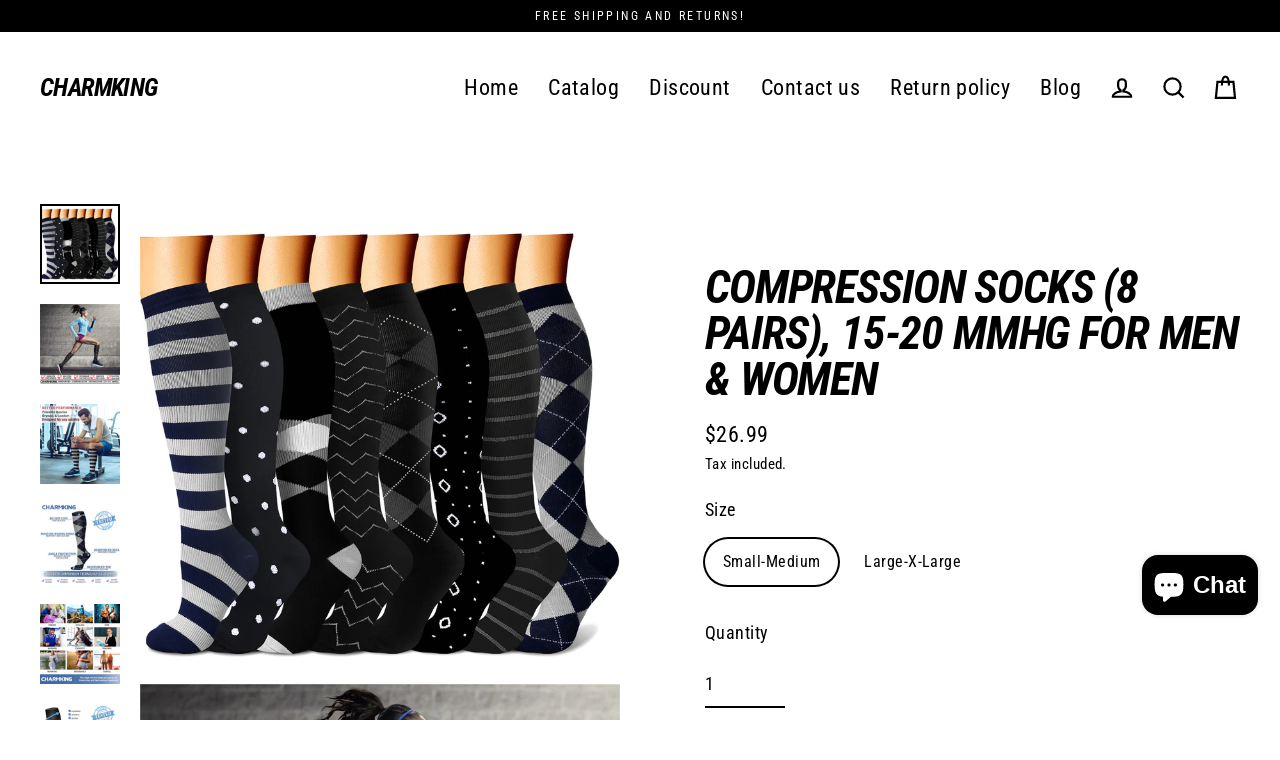

--- FILE ---
content_type: text/html; charset=utf-8
request_url: https://www.charmkingus.com/products/compression-socks-8-pairs-15-20-mmhg-for-men-women-%E7%9A%84%E5%89%AF%E6%9C%AC
body_size: 30456
content:
<!doctype html>
<html class="no-js" lang="en" dir="ltr">
<head>
  <meta name="facebook-domain-verification" content="vm6iyocxpfjti1ezyoprtx6bt79d7v" />
  <meta name="ahrefs-site-verification" content="c3b80bd7b9f607161871d21cc11c54cc15cf5faa629ab04acbfefd8dfd8661b7">
  <meta name="google-site-verification" content="roEdQob3YkfvjINw3yKQ-80qx8gdrh6zkapNrt6kZX0" />
  <meta charset="utf-8">
  

 <!-- default to true --><!-- Contain template--><!-- setting name: pluginseo_pageTitleTruncateEnableForProducts-->
    <!-- setting value: true --><!-- pageTitleTemplate: %% product.title %%%% product.selected_variant.title || prepend_not_empty: ' ' %% -->
  <!-- pageTitleToParse": Compression Socks (8 Pairs), 15-20 mmHg for Men &amp; Women -->
  <!-- pageTitleTruncateApplicable: true -->

  <!-- pluginseo_pageTitleTemplateApplyToAll: true -->
  <!-- pageTitleTruncateApplicable: true --><!-- Custom page title: Yes --><title>Compression Socks (8 Pairs), 15-20 mmHg for Men & Women</title> <!-- default to true --><!-- Contain template--><!-- setting name: pluginseo_metaDescriptionTruncateEnableForProducts-->
    <!-- setting value: true --><!-- metaDescriptionTemplate: %% product.description || strip_newlines || replace: '.,', ',' || strip_html || escape %% -->
  <!-- metaDescriptionToParse": 8 PAIRS COMBO. You get a color combination of your choice.The pack of 8 is perfect for a whole week without daily wash. You are getting an amazing offer to keep your feet stay with optimal compression all the time. Compression socks are viewed as medicinal products. We intend allay this myth by combining fashion, techn -->
  <!-- metaDescriptionTruncateApplicable: true -->

  <!-- pluginseo_metaDescriptionTemplateApplyToAll: true -->
  <!-- metaDescriptionTruncateApplicable: true --><!-- Yes --><meta name="description" content="8 PAIRS COMBO. You get a color combination of your choice.The pack of 8 is perfect for a whole week without daily wash. You are getting an amazing offer to keep your feet" /><script data-desc="seo-breadcrumb-list" type="application/ld+json">
{
  "@context": "http://schema.org",
  "@type": "BreadcrumbList",
  "itemListElement": [{
          "@type": "ListItem",
          "position": 1,
          "item": {
            "@id": "https://www.charmkingus.com/products/compression-socks-8-pairs-15-20-mmhg-for-men-women-%E7%9A%84%E5%89%AF%E6%9C%AC",
            "name": "Compression Socks (8 Pairs), 15-20 mmHg for Men &amp; Women"
          }
        }]
}
</script><script data-desc="seo-organization" type="application/ld+json">
  {
    "@context": "http://schema.org",
    "@type": "Organization",
    "@id": "https://www.charmkingus.com#organization",
    "name": "CHARMKING",
    "url": "https://www.charmkingus.com","sameAs": []
  }
</script><script data-desc="seo-product" type="application/ld+json">
    {
      "@context": "http://schema.org/",
      "@type": "Product",
      "@id": "https://www.charmkingus.com/products/compression-socks-8-pairs-15-20-mmhg-for-men-women-%e7%9a%84%e5%89%af%e6%9c%ac#product",
      "name": "Compression Socks (8 Pairs), 15-20 mmHg for Men &amp; Women",
      "image": "https://www.charmkingus.com/cdn/shop/products/B07LCXYZ1L.MAIN_450x450.jpg?v=1624953891",
      "description": "8 PAIRS COMBO. You get a color combination of your choice.The pack of 8 is perfect for a whole week without daily wash. You are getting an amazing offer to keep your feet stay with optimal compression all the time. Compression socks are viewed as medicinal products. We intend allay this myth by combining fashion, technology and science to bring you the triple comfort without having to hide it at 1/7th the price of other product.The pack of 8 is perfect for a whole week without daily wash.  COMPRESSION IS PROVEN to improve blood flow, move faster, react quicker and use less energy. Targeted compression zones provide varying levels of support from moderate to extra firm. Help relieve pain &amp;amp; discomfort related to plantar fasciitis, a LONG TERM Solution no overnight quick fix. These are designed to promote blood circulation and oxygen flow preventing cramping, fatigue, swelling and helps in muscle recovery, spider, varicose veins and diabetic.  BEATING OUT THE COMPETITION -our knee high compression socks&#39; material are upgraded with nylon percentage from 40% to 85%, Delivers 360-degree stretch for greater flexibility and durability.breathable high performance fabric keeps an optimal temperature. Bacteria and moisture for maximum level of comfort. No other offering on the market provides compression sock with such competitive price with same quality,We are confident that you will choose it!  GREAT GIFT IDEA: If you are struggling with a gift idea to a loved one or a casual friend, this is will reduce your anxiety without even you wearing them J. Great gift choice for joggers, athletes, workout fanatics, office workers, ok..can we just say whoever use their leg extensively.  100% MONEY BACK GUANRANTEE: Finest product and service guaranteed!!!. Your satisfaction and good health is our top most priority. So shop with confidence.",
      "mpn": "6598586302577",
      "brand": {
        "@type": "Thing",
        "name": "CHARMKING"
      },
        "offers": {
          "@type": "AggregateOffer",
          "priceCurrency": "USD",
          "lowPrice":26.99,
          "highPrice":26.99,
          "availability": "InStock",
          "offerCount":2,
          "seller": {
            "@type": "Organization",
            "@id": "https://www.charmkingus.com#organization"
          }
        },
        "model": [{
               "@type": "ProductModel",
               "@id": "https://www.charmkingus.com/products/compression-socks-8-pairs-15-20-mmhg-for-men-women-%e7%9a%84%e5%89%af%e6%9c%ac#productModel=39413523349617",
               "url": "https://www.charmkingus.com/products/compression-socks-8-pairs-15-20-mmhg-for-men-women-%E7%9A%84%E5%89%AF%E6%9C%AC?variant=39413523349617",
               "name": "Compression Socks (8 Pairs), 15-20 mmHg for Men & Women Small-Medium",
               "mpn": "39413523349617","sku": "8-136","weight": {
                   "@type": "QuantitativeValue",
                   "value": 1000,
                   "unitCode": "GRM"
                 },


"additionalProperty": [{
                       "@type": "PropertyValue",
                       "name": "Size",
                       "value": "Small-Medium"
                     }],"image": "https://www.charmkingus.com/cdn/shop/products/B07LCXYZ1L.MAIN_450x450.jpg?v=1624953891",
               "offers": {
                 "@type": "Offer",
                 "priceCurrency": "USD",
                 "price":26.99,
                 "availability": "InStock",
                 "seller": {
                   "@type": "Organization",
                   "@id": "https://www.charmkingus.com#organization"
                 }
               }
            },{
               "@type": "ProductModel",
               "@id": "https://www.charmkingus.com/products/compression-socks-8-pairs-15-20-mmhg-for-men-women-%e7%9a%84%e5%89%af%e6%9c%ac#productModel=39413523382385",
               "url": "https://www.charmkingus.com/products/compression-socks-8-pairs-15-20-mmhg-for-men-women-%E7%9A%84%E5%89%AF%E6%9C%AC?variant=39413523382385",
               "name": "Compression Socks (8 Pairs), 15-20 mmHg for Men & Women Large-X-Large",
               "mpn": "39413523382385","sku": "8-135","weight": {
                   "@type": "QuantitativeValue",
                   "value": 1000,
                   "unitCode": "GRM"
                 },


"additionalProperty": [{
                       "@type": "PropertyValue",
                       "name": "Size",
                       "value": "Large-X-Large"
                     }],"image": "https://www.charmkingus.com/cdn/shop/products/B07LCXYZ1L.MAIN_450x450.jpg?v=1624953891",
               "offers": {
                 "@type": "Offer",
                 "priceCurrency": "USD",
                 "price":26.99,
                 "availability": "InStock",
                 "seller": {
                   "@type": "Organization",
                   "@id": "https://www.charmkingus.com#organization"
                 }
               }
            }]}
  </script><script data-desc="seo-website" type="application/ld+json">
  {
    "@context": "http://schema.org",
    "@type": "WebSite",
    "name": "CHARMKING",
    "url": "https://www.charmkingus.com",
    "potentialAction": {
      "@type": "SearchAction",
      "target": "https://www.charmkingus.com/search?q={search_term_string}",
      "query-input": "required name=search_term_string"
    }
  }
</script><meta name="pluginseo" content="Plug in SEO Plus" data-ptf="s-te_pr" data-mdf="s-te_pr-tr" />

  <meta http-equiv="X-UA-Compatible" content="IE=edge">
  <meta name="viewport" content="width=device-width,initial-scale=1">
  <meta name="theme-color" content="#000000">
  <link rel="canonical" href="https://www.charmkingus.com/products/compression-socks-8-pairs-15-20-mmhg-for-men-women-%e7%9a%84%e5%89%af%e6%9c%ac">
  <link rel="preconnect" href="https://cdn.shopify.com">
  <link rel="preconnect" href="https://fonts.shopifycdn.com">
  <link rel="dns-prefetch" href="https://productreviews.shopifycdn.com">
  <link rel="dns-prefetch" href="https://ajax.googleapis.com">
  <link rel="dns-prefetch" href="https://maps.googleapis.com">
  <link rel="dns-prefetch" href="https://maps.gstatic.com"><link rel="shortcut icon" href="//www.charmkingus.com/cdn/shop/files/c_32x32.png?v=1630907848" type="image/png" /><title>Compression Socks (8 Pairs), 15-20 mmHg for Men &amp; Women
&ndash; CHARMKING
</title>
<meta property="og:site_name" content="CHARMKING">
  <meta property="og:url" content="https://www.charmkingus.com/products/compression-socks-8-pairs-15-20-mmhg-for-men-women-%e7%9a%84%e5%89%af%e6%9c%ac">
  <meta property="og:title" content="Compression Socks (8 Pairs), 15-20 mmHg for Men &amp; Women">
  <meta property="og:type" content="product">
  <meta property="og:description" content="8 PAIRS COMBO. You get a color combination of your choice.The pack of 8 is perfect for a whole week without daily wash. You are getting an amazing offer to keep your feet stay with optimal compression all the time. Compression socks are viewed as medicinal products. We intend allay this myth by combining fashion, techn"><meta property="og:image" content="http://www.charmkingus.com/cdn/shop/products/B07LCXYZ1L.MAIN_1200x1200.jpg?v=1624953891"><meta property="og:image" content="http://www.charmkingus.com/cdn/shop/products/B07LCXYZ1L.PT01_1200x1200.jpg?v=1624953892"><meta property="og:image" content="http://www.charmkingus.com/cdn/shop/products/B07LCXYZ1L.PT02_1200x1200.jpg?v=1624953893">
  <meta property="og:image:secure_url" content="https://www.charmkingus.com/cdn/shop/products/B07LCXYZ1L.MAIN_1200x1200.jpg?v=1624953891"><meta property="og:image:secure_url" content="https://www.charmkingus.com/cdn/shop/products/B07LCXYZ1L.PT01_1200x1200.jpg?v=1624953892"><meta property="og:image:secure_url" content="https://www.charmkingus.com/cdn/shop/products/B07LCXYZ1L.PT02_1200x1200.jpg?v=1624953893">
  <meta name="twitter:site" content="@">
  <meta name="twitter:card" content="summary_large_image">
  <meta name="twitter:title" content="Compression Socks (8 Pairs), 15-20 mmHg for Men & Women">
  <meta name="twitter:description" content="8 PAIRS COMBO. You get a color combination of your choice.The pack of 8 is perfect for a whole week without daily wash. You are getting an amazing offer to keep your feet stay with optimal compression all the time. Compression socks are viewed as medicinal products. We intend allay this myth by combining fashion, techn">
<script>window.performance && window.performance.mark && window.performance.mark('shopify.content_for_header.start');</script><meta name="google-site-verification" content="kGmYTkhmuR7LsklRW9HVHpD0j3yWX39cAz9UVnWxdw4">
<meta name="facebook-domain-verification" content="pd4fgpat67fpqs3ydkxpt6v60jfizv">
<meta id="shopify-digital-wallet" name="shopify-digital-wallet" content="/6214713457/digital_wallets/dialog">
<meta name="shopify-checkout-api-token" content="d8b8e70aad27e0b4172f41834a3afdf2">
<meta id="in-context-paypal-metadata" data-shop-id="6214713457" data-venmo-supported="false" data-environment="production" data-locale="en_US" data-paypal-v4="true" data-currency="USD">
<link rel="alternate" type="application/json+oembed" href="https://www.charmkingus.com/products/compression-socks-8-pairs-15-20-mmhg-for-men-women-%e7%9a%84%e5%89%af%e6%9c%ac.oembed">
<script async="async" src="/checkouts/internal/preloads.js?locale=en-US"></script>
<script id="shopify-features" type="application/json">{"accessToken":"d8b8e70aad27e0b4172f41834a3afdf2","betas":["rich-media-storefront-analytics"],"domain":"www.charmkingus.com","predictiveSearch":true,"shopId":6214713457,"locale":"en"}</script>
<script>var Shopify = Shopify || {};
Shopify.shop = "charmking.myshopify.com";
Shopify.locale = "en";
Shopify.currency = {"active":"USD","rate":"1.0"};
Shopify.country = "US";
Shopify.theme = {"name":"Streamline","id":120372101233,"schema_name":"Streamline","schema_version":"3.4.6","theme_store_id":872,"role":"main"};
Shopify.theme.handle = "null";
Shopify.theme.style = {"id":null,"handle":null};
Shopify.cdnHost = "www.charmkingus.com/cdn";
Shopify.routes = Shopify.routes || {};
Shopify.routes.root = "/";</script>
<script type="module">!function(o){(o.Shopify=o.Shopify||{}).modules=!0}(window);</script>
<script>!function(o){function n(){var o=[];function n(){o.push(Array.prototype.slice.apply(arguments))}return n.q=o,n}var t=o.Shopify=o.Shopify||{};t.loadFeatures=n(),t.autoloadFeatures=n()}(window);</script>
<script id="shop-js-analytics" type="application/json">{"pageType":"product"}</script>
<script defer="defer" async type="module" src="//www.charmkingus.com/cdn/shopifycloud/shop-js/modules/v2/client.init-shop-cart-sync_BT-GjEfc.en.esm.js"></script>
<script defer="defer" async type="module" src="//www.charmkingus.com/cdn/shopifycloud/shop-js/modules/v2/chunk.common_D58fp_Oc.esm.js"></script>
<script defer="defer" async type="module" src="//www.charmkingus.com/cdn/shopifycloud/shop-js/modules/v2/chunk.modal_xMitdFEc.esm.js"></script>
<script type="module">
  await import("//www.charmkingus.com/cdn/shopifycloud/shop-js/modules/v2/client.init-shop-cart-sync_BT-GjEfc.en.esm.js");
await import("//www.charmkingus.com/cdn/shopifycloud/shop-js/modules/v2/chunk.common_D58fp_Oc.esm.js");
await import("//www.charmkingus.com/cdn/shopifycloud/shop-js/modules/v2/chunk.modal_xMitdFEc.esm.js");

  window.Shopify.SignInWithShop?.initShopCartSync?.({"fedCMEnabled":true,"windoidEnabled":true});

</script>
<script>(function() {
  var isLoaded = false;
  function asyncLoad() {
    if (isLoaded) return;
    isLoaded = true;
    var urls = ["https:\/\/sdks.automizely.com\/conversions\/v1\/conversions.js?app_connection_id=25a7e06722a146d69204064cad510127\u0026mapped_org_id=c3508b41e0063f02b23aff0d56d96dd4_v1\u0026shop=charmking.myshopify.com"];
    for (var i = 0; i < urls.length; i++) {
      var s = document.createElement('script');
      s.type = 'text/javascript';
      s.async = true;
      s.src = urls[i];
      var x = document.getElementsByTagName('script')[0];
      x.parentNode.insertBefore(s, x);
    }
  };
  if(window.attachEvent) {
    window.attachEvent('onload', asyncLoad);
  } else {
    window.addEventListener('load', asyncLoad, false);
  }
})();</script>
<script id="__st">var __st={"a":6214713457,"offset":28800,"reqid":"85b9da07-05b8-4605-a6cf-5293c9a8d195-1769231573","pageurl":"www.charmkingus.com\/products\/compression-socks-8-pairs-15-20-mmhg-for-men-women-%E7%9A%84%E5%89%AF%E6%9C%AC","u":"35cf15ac42b6","p":"product","rtyp":"product","rid":6598586302577};</script>
<script>window.ShopifyPaypalV4VisibilityTracking = true;</script>
<script id="captcha-bootstrap">!function(){'use strict';const t='contact',e='account',n='new_comment',o=[[t,t],['blogs',n],['comments',n],[t,'customer']],c=[[e,'customer_login'],[e,'guest_login'],[e,'recover_customer_password'],[e,'create_customer']],r=t=>t.map((([t,e])=>`form[action*='/${t}']:not([data-nocaptcha='true']) input[name='form_type'][value='${e}']`)).join(','),a=t=>()=>t?[...document.querySelectorAll(t)].map((t=>t.form)):[];function s(){const t=[...o],e=r(t);return a(e)}const i='password',u='form_key',d=['recaptcha-v3-token','g-recaptcha-response','h-captcha-response',i],f=()=>{try{return window.sessionStorage}catch{return}},m='__shopify_v',_=t=>t.elements[u];function p(t,e,n=!1){try{const o=window.sessionStorage,c=JSON.parse(o.getItem(e)),{data:r}=function(t){const{data:e,action:n}=t;return t[m]||n?{data:e,action:n}:{data:t,action:n}}(c);for(const[e,n]of Object.entries(r))t.elements[e]&&(t.elements[e].value=n);n&&o.removeItem(e)}catch(o){console.error('form repopulation failed',{error:o})}}const l='form_type',E='cptcha';function T(t){t.dataset[E]=!0}const w=window,h=w.document,L='Shopify',v='ce_forms',y='captcha';let A=!1;((t,e)=>{const n=(g='f06e6c50-85a8-45c8-87d0-21a2b65856fe',I='https://cdn.shopify.com/shopifycloud/storefront-forms-hcaptcha/ce_storefront_forms_captcha_hcaptcha.v1.5.2.iife.js',D={infoText:'Protected by hCaptcha',privacyText:'Privacy',termsText:'Terms'},(t,e,n)=>{const o=w[L][v],c=o.bindForm;if(c)return c(t,g,e,D).then(n);var r;o.q.push([[t,g,e,D],n]),r=I,A||(h.body.append(Object.assign(h.createElement('script'),{id:'captcha-provider',async:!0,src:r})),A=!0)});var g,I,D;w[L]=w[L]||{},w[L][v]=w[L][v]||{},w[L][v].q=[],w[L][y]=w[L][y]||{},w[L][y].protect=function(t,e){n(t,void 0,e),T(t)},Object.freeze(w[L][y]),function(t,e,n,w,h,L){const[v,y,A,g]=function(t,e,n){const i=e?o:[],u=t?c:[],d=[...i,...u],f=r(d),m=r(i),_=r(d.filter((([t,e])=>n.includes(e))));return[a(f),a(m),a(_),s()]}(w,h,L),I=t=>{const e=t.target;return e instanceof HTMLFormElement?e:e&&e.form},D=t=>v().includes(t);t.addEventListener('submit',(t=>{const e=I(t);if(!e)return;const n=D(e)&&!e.dataset.hcaptchaBound&&!e.dataset.recaptchaBound,o=_(e),c=g().includes(e)&&(!o||!o.value);(n||c)&&t.preventDefault(),c&&!n&&(function(t){try{if(!f())return;!function(t){const e=f();if(!e)return;const n=_(t);if(!n)return;const o=n.value;o&&e.removeItem(o)}(t);const e=Array.from(Array(32),(()=>Math.random().toString(36)[2])).join('');!function(t,e){_(t)||t.append(Object.assign(document.createElement('input'),{type:'hidden',name:u})),t.elements[u].value=e}(t,e),function(t,e){const n=f();if(!n)return;const o=[...t.querySelectorAll(`input[type='${i}']`)].map((({name:t})=>t)),c=[...d,...o],r={};for(const[a,s]of new FormData(t).entries())c.includes(a)||(r[a]=s);n.setItem(e,JSON.stringify({[m]:1,action:t.action,data:r}))}(t,e)}catch(e){console.error('failed to persist form',e)}}(e),e.submit())}));const S=(t,e)=>{t&&!t.dataset[E]&&(n(t,e.some((e=>e===t))),T(t))};for(const o of['focusin','change'])t.addEventListener(o,(t=>{const e=I(t);D(e)&&S(e,y())}));const B=e.get('form_key'),M=e.get(l),P=B&&M;t.addEventListener('DOMContentLoaded',(()=>{const t=y();if(P)for(const e of t)e.elements[l].value===M&&p(e,B);[...new Set([...A(),...v().filter((t=>'true'===t.dataset.shopifyCaptcha))])].forEach((e=>S(e,t)))}))}(h,new URLSearchParams(w.location.search),n,t,e,['guest_login'])})(!0,!0)}();</script>
<script integrity="sha256-4kQ18oKyAcykRKYeNunJcIwy7WH5gtpwJnB7kiuLZ1E=" data-source-attribution="shopify.loadfeatures" defer="defer" src="//www.charmkingus.com/cdn/shopifycloud/storefront/assets/storefront/load_feature-a0a9edcb.js" crossorigin="anonymous"></script>
<script data-source-attribution="shopify.dynamic_checkout.dynamic.init">var Shopify=Shopify||{};Shopify.PaymentButton=Shopify.PaymentButton||{isStorefrontPortableWallets:!0,init:function(){window.Shopify.PaymentButton.init=function(){};var t=document.createElement("script");t.src="https://www.charmkingus.com/cdn/shopifycloud/portable-wallets/latest/portable-wallets.en.js",t.type="module",document.head.appendChild(t)}};
</script>
<script data-source-attribution="shopify.dynamic_checkout.buyer_consent">
  function portableWalletsHideBuyerConsent(e){var t=document.getElementById("shopify-buyer-consent"),n=document.getElementById("shopify-subscription-policy-button");t&&n&&(t.classList.add("hidden"),t.setAttribute("aria-hidden","true"),n.removeEventListener("click",e))}function portableWalletsShowBuyerConsent(e){var t=document.getElementById("shopify-buyer-consent"),n=document.getElementById("shopify-subscription-policy-button");t&&n&&(t.classList.remove("hidden"),t.removeAttribute("aria-hidden"),n.addEventListener("click",e))}window.Shopify?.PaymentButton&&(window.Shopify.PaymentButton.hideBuyerConsent=portableWalletsHideBuyerConsent,window.Shopify.PaymentButton.showBuyerConsent=portableWalletsShowBuyerConsent);
</script>
<script>
  function portableWalletsCleanup(e){e&&e.src&&console.error("Failed to load portable wallets script "+e.src);var t=document.querySelectorAll("shopify-accelerated-checkout .shopify-payment-button__skeleton, shopify-accelerated-checkout-cart .wallet-cart-button__skeleton"),e=document.getElementById("shopify-buyer-consent");for(let e=0;e<t.length;e++)t[e].remove();e&&e.remove()}function portableWalletsNotLoadedAsModule(e){e instanceof ErrorEvent&&"string"==typeof e.message&&e.message.includes("import.meta")&&"string"==typeof e.filename&&e.filename.includes("portable-wallets")&&(window.removeEventListener("error",portableWalletsNotLoadedAsModule),window.Shopify.PaymentButton.failedToLoad=e,"loading"===document.readyState?document.addEventListener("DOMContentLoaded",window.Shopify.PaymentButton.init):window.Shopify.PaymentButton.init())}window.addEventListener("error",portableWalletsNotLoadedAsModule);
</script>

<script type="module" src="https://www.charmkingus.com/cdn/shopifycloud/portable-wallets/latest/portable-wallets.en.js" onError="portableWalletsCleanup(this)" crossorigin="anonymous"></script>
<script nomodule>
  document.addEventListener("DOMContentLoaded", portableWalletsCleanup);
</script>

<link id="shopify-accelerated-checkout-styles" rel="stylesheet" media="screen" href="https://www.charmkingus.com/cdn/shopifycloud/portable-wallets/latest/accelerated-checkout-backwards-compat.css" crossorigin="anonymous">
<style id="shopify-accelerated-checkout-cart">
        #shopify-buyer-consent {
  margin-top: 1em;
  display: inline-block;
  width: 100%;
}

#shopify-buyer-consent.hidden {
  display: none;
}

#shopify-subscription-policy-button {
  background: none;
  border: none;
  padding: 0;
  text-decoration: underline;
  font-size: inherit;
  cursor: pointer;
}

#shopify-subscription-policy-button::before {
  box-shadow: none;
}

      </style>

<script>window.performance && window.performance.mark && window.performance.mark('shopify.content_for_header.end');</script>

  <script>
    var theme = {
      stylesheet: "//www.charmkingus.com/cdn/shop/t/11/assets/theme.css?v=175089050485969520671703132752",
      template: "product",
      routes: {
        home: "/",
        cart: "/cart",
        cartAdd: "/cart/add.js",
        cartChange: "/cart/change"
      },
      strings: {
        addToCart: "Add to cart",
        soldOut: "Sold Out",
        unavailable: "Unavailable",
        regularPrice: "Regular price",
        salePrice: "Sale price",
        stockLabel: "[count] in stock",
        willNotShipUntil: "Will not ship until [date]",
        willBeInStockAfter: "Will be in stock after [date]",
        waitingForStock: "Inventory on the way",
        cartItems: "[count] items",
        cartConfirmDelete: "Are you sure you want to remove this item?",
        cartTermsConfirmation: "You must agree with the terms and conditions of sales to check out"
      },
      settings: {
        dynamicVariantsEnable: true,
        cartType: "page",
        moneyFormat: "${{amount}}",
        quickView: false,
        hoverProductGrid: true,
        themeName: 'Streamline',
        themeVersion: "3.4.6"
      }
    };

    document.documentElement.className = document.documentElement.className.replace('no-js', 'js');
  </script><style data-shopify>:root {
    --typeHeaderPrimary: "Roboto Condensed";
    --typeHeaderFallback: sans-serif;
    --typeHeaderSize: 46px;
    --typeHeaderStyle: italic;
    --typeHeaderWeight: 700;
    --typeHeaderLineHeight: 1;
    --typeHeaderSpacing: -0.025em;

    --typeBasePrimary:"Roboto Condensed";
    --typeBaseFallback:sans-serif;
    --typeBaseSize: 18px;
    --typeBaseWeight: 400;
    --typeBaseStyle: normal;
    --typeBaseSpacing: 0.025em;
    --typeBaseLineHeight: 1.6;

    
      --buttonRadius: 35px;
    

    --iconWeight: 5px;
    --iconLinecaps: miter;
  }

  

  .hero {
    background-image: linear-gradient(100deg, #000000 40%, #212121 63%, #000000 79%);
  }

  .placeholder-content,
  .image-wrap,
  .skrim__link,
  .pswp__img--placeholder {
    background-image: linear-gradient(100deg, #ffffff 40%, #f7f7f7 63%, #ffffff 79%);
  }</style><style>
  @font-face {
  font-family: "Roboto Condensed";
  font-weight: 700;
  font-style: italic;
  font-display: swap;
  src: url("//www.charmkingus.com/cdn/fonts/roboto_condensed/robotocondensed_i7.bed9f3a01efda68cdff8b63e6195c957a0da68cb.woff2") format("woff2"),
       url("//www.charmkingus.com/cdn/fonts/roboto_condensed/robotocondensed_i7.9ca5759a0bcf75a82b270218eab4c83ec254abf8.woff") format("woff");
}

  @font-face {
  font-family: "Roboto Condensed";
  font-weight: 400;
  font-style: normal;
  font-display: swap;
  src: url("//www.charmkingus.com/cdn/fonts/roboto_condensed/robotocondensed_n4.01812de96ca5a5e9d19bef3ca9cc80dd1bf6c8b8.woff2") format("woff2"),
       url("//www.charmkingus.com/cdn/fonts/roboto_condensed/robotocondensed_n4.3930e6ddba458dc3cb725a82a2668eac3c63c104.woff") format("woff");
}


  @font-face {
  font-family: "Roboto Condensed";
  font-weight: 700;
  font-style: normal;
  font-display: swap;
  src: url("//www.charmkingus.com/cdn/fonts/roboto_condensed/robotocondensed_n7.0c73a613503672be244d2f29ab6ddd3fc3cc69ae.woff2") format("woff2"),
       url("//www.charmkingus.com/cdn/fonts/roboto_condensed/robotocondensed_n7.ef6ece86ba55f49c27c4904a493c283a40f3a66e.woff") format("woff");
}

  @font-face {
  font-family: "Roboto Condensed";
  font-weight: 400;
  font-style: italic;
  font-display: swap;
  src: url("//www.charmkingus.com/cdn/fonts/roboto_condensed/robotocondensed_i4.05c7f163ad2c00a3c4257606d1227691aff9070b.woff2") format("woff2"),
       url("//www.charmkingus.com/cdn/fonts/roboto_condensed/robotocondensed_i4.04d9d87e0a45b49fc67a5b9eb5059e1540f5cda3.woff") format("woff");
}

  @font-face {
  font-family: "Roboto Condensed";
  font-weight: 700;
  font-style: italic;
  font-display: swap;
  src: url("//www.charmkingus.com/cdn/fonts/roboto_condensed/robotocondensed_i7.bed9f3a01efda68cdff8b63e6195c957a0da68cb.woff2") format("woff2"),
       url("//www.charmkingus.com/cdn/fonts/roboto_condensed/robotocondensed_i7.9ca5759a0bcf75a82b270218eab4c83ec254abf8.woff") format("woff");
}


  body,
  input,
  textarea,
  button,
  select {
    -webkit-font-smoothing: antialiased;
    -webkit-text-size-adjust: 100%;
    text-rendering: optimizeSpeed;
    font-family: var(--typeBasePrimary), var(--typeBaseFallback);
    font-size: calc(var(--typeBaseSize) * 0.85);
    font-weight: var(--typeBaseWeight);
    font-style: var(--typeBaseStyle);
    letter-spacing: var(--typeBaseSpacing);
    line-height: var(--typeBaseLineHeight);
  }

  @media only screen and (min-width: 769px) {
    body,
    input,
    textarea,
    button,
    select {
      font-size: var(--typeBaseSize);
    }
  }

  .page-container {
    display: none;
  }

  h1, .h1,
  h3, .h3,
  h4, .h4,
  h5, .h5,
  h6, .h6,
  .section-header__title,
  .spr-header-title.spr-header-title {
    font-family: var(--typeHeaderPrimary), var(--typeHeaderFallback);
    font-weight: var(--typeHeaderWeight);
    font-style: italic;
    letter-spacing: var(--typeHeaderSpacing);
    line-height: var(--typeHeaderLineHeight);
    word-break: break-word;

    
      text-transform: uppercase;
    
  }

  h2, .h2 {
    font-family: var(--typeBasePrimary), var(--typeBaseFallback);
    font-weight: var(--typeBaseWeight);
    letter-spacing: var(--typeBaseSpacing);
    line-height: var(--typeBaseLineHeight);
  }

  
  @keyframes pulse-fade {
    0% {
      opacity: 0;
    }
    50% {
      opacity: 1;
    }
    100% {
      opacity: 0;
    }
  }

  .splash-screen {
    box-sizing: border-box;
    display: flex;
    position: fixed;
    left: 0;
    top: 0;
    right: 0;
    bottom: 0;
    align-items: center;
    justify-content: center;
    z-index: 10001;
    background-color: #ffffff;
  }

  .splash-screen__loader {
    max-width: 100px;
  }

  @media only screen and (min-width: 769px) {
    .splash-screen__loader {
      max-width: 100px;
    }
  }

  .splash-screen img {
    display: block;
    max-width: 100%;
    border: 0 none;
    animation: pulse-fade 0.4s infinite linear;
  }

  .loader-text {
    letter-spacing: 0.2em;
    font-size: 1.5em;
    text-transform: uppercase;
    animation: pulse-fade 0.4s infinite linear;
  }

  .loader-logo {
    display: none;
    position: fixed;
    left: 0;
    top: 0;
    right: 0;
    bottom: 0;
    align-items: center;
    justify-content: center;
    background-color: #ffffff;
    z-index: 6000;
  }

  .loader-logo__img {
    display: block;
  }

  .transition-body {
    opacity: 0;
  }

  .btn--loading span:after {
    content: "Loading";
  }
</style>

<link title="theme" rel="preload" href="//www.charmkingus.com/cdn/shop/t/11/assets/theme.css?v=175089050485969520671703132752" as="style">
<noscript><link rel="stylesheet" href="//www.charmkingus.com/cdn/shop/t/11/assets/theme.css?v=175089050485969520671703132752"></noscript>

<script>
/*! loadCSS. [c]2017 Filament Group, Inc. MIT License */
!function(a){"use strict";var b=function(b,c,d){function e(a){return h.body?a():void setTimeout(function(){e(a)})}function f(){i.addEventListener&&i.removeEventListener("load",f);if(!Shopify.designMode)i.media=d||"all"}var g,h=a.document,i=h.createElement("link");if(c)g=c;else{var j=(h.body||h.getElementsByTagName("head")[0]).childNodes;g=j[j.length-1]}var k=h.styleSheets;i.rel="stylesheet",i.href=b,i.media=Shopify.designMode?d||"all":"only x",e(function(){g.parentNode.insertBefore(i,c?g:g.nextSibling)});var l=function(a){for(var b=i.href,c=k.length;c--;)if(k[c].href===b)return a();setTimeout(function(){l(a)})};return i.addEventListener&&i.addEventListener("load",f),i.onloadcssdefined=l,l(f),i};"undefined"!=typeof exports?exports.loadCSS=b:a.loadCSS=b}("undefined"!=typeof global?global:this);
/*! onloadCSS. (onload callback for loadCSS) [c]2017 Filament Group, Inc. MIT License */
function onloadCSS(a,b){function c(){!d&&b&&(d=!0,b.call(a))}var d;a.addEventListener&&a.addEventListener("load",c),a.attachEvent&&a.attachEvent("onload",c),"isApplicationInstalled"in navigator&&"onloadcssdefined"in a&&a.onloadcssdefined(c)}

// Insert our stylesheet before our preload <link> tag
var preload = document.querySelector('link[href="//www.charmkingus.com/cdn/shop/t/11/assets/theme.css?v=175089050485969520671703132752"]');
var stylesheet = loadCSS('//www.charmkingus.com/cdn/shop/t/11/assets/theme.css?v=175089050485969520671703132752', preload);
// Create a property to easily detect if the stylesheet is done loading
onloadCSS(stylesheet, function() { stylesheet.loaded = true; });
</script>
<script src="//www.charmkingus.com/cdn/shop/t/11/assets/vendor-v3.js" defer="defer"></script><script src="//www.charmkingus.com/cdn/shop/t/11/assets/theme.min.js?v=177029751141178034231624592562" defer="defer"></script>
 <link rel="dns-prefetch" href="https://cdn.secomapp.com/">
<link rel="dns-prefetch" href="https://ajax.googleapis.com/">
<link rel="dns-prefetch" href="https://cdnjs.cloudflare.com/">
<link rel="preload" as="stylesheet" href="//www.charmkingus.com/cdn/shop/t/11/assets/sca-pp.css?v=178374312540912810101625645813">

<link rel="stylesheet" href="//www.charmkingus.com/cdn/shop/t/11/assets/sca-pp.css?v=178374312540912810101625645813">
 <script>
  
  SCAPPShop = {};
    
  </script>
 <!-- Google Webmaster Tools Site Verification -->
<meta name="google-site-verification" content="Fa5erm8j5VyNPfVWuB6VfxZw_F4F53ff7beGyV8m12w" />
<meta name="facebook-domain-verification" content="pd4fgpat67fpqs3ydkxpt6v60jfizv" />
  <script src="https://cdn.shopify.com/extensions/e8878072-2f6b-4e89-8082-94b04320908d/inbox-1254/assets/inbox-chat-loader.js" type="text/javascript" defer="defer"></script>
<script src="https://cdn.shopify.com/extensions/019bb158-f4e7-725f-a600-ef9c348de641/theme-app-extension-245/assets/alireviews.min.js" type="text/javascript" defer="defer"></script>
<link href="https://monorail-edge.shopifysvc.com" rel="dns-prefetch">
<script>(function(){if ("sendBeacon" in navigator && "performance" in window) {try {var session_token_from_headers = performance.getEntriesByType('navigation')[0].serverTiming.find(x => x.name == '_s').description;} catch {var session_token_from_headers = undefined;}var session_cookie_matches = document.cookie.match(/_shopify_s=([^;]*)/);var session_token_from_cookie = session_cookie_matches && session_cookie_matches.length === 2 ? session_cookie_matches[1] : "";var session_token = session_token_from_headers || session_token_from_cookie || "";function handle_abandonment_event(e) {var entries = performance.getEntries().filter(function(entry) {return /monorail-edge.shopifysvc.com/.test(entry.name);});if (!window.abandonment_tracked && entries.length === 0) {window.abandonment_tracked = true;var currentMs = Date.now();var navigation_start = performance.timing.navigationStart;var payload = {shop_id: 6214713457,url: window.location.href,navigation_start,duration: currentMs - navigation_start,session_token,page_type: "product"};window.navigator.sendBeacon("https://monorail-edge.shopifysvc.com/v1/produce", JSON.stringify({schema_id: "online_store_buyer_site_abandonment/1.1",payload: payload,metadata: {event_created_at_ms: currentMs,event_sent_at_ms: currentMs}}));}}window.addEventListener('pagehide', handle_abandonment_event);}}());</script>
<script id="web-pixels-manager-setup">(function e(e,d,r,n,o){if(void 0===o&&(o={}),!Boolean(null===(a=null===(i=window.Shopify)||void 0===i?void 0:i.analytics)||void 0===a?void 0:a.replayQueue)){var i,a;window.Shopify=window.Shopify||{};var t=window.Shopify;t.analytics=t.analytics||{};var s=t.analytics;s.replayQueue=[],s.publish=function(e,d,r){return s.replayQueue.push([e,d,r]),!0};try{self.performance.mark("wpm:start")}catch(e){}var l=function(){var e={modern:/Edge?\/(1{2}[4-9]|1[2-9]\d|[2-9]\d{2}|\d{4,})\.\d+(\.\d+|)|Firefox\/(1{2}[4-9]|1[2-9]\d|[2-9]\d{2}|\d{4,})\.\d+(\.\d+|)|Chrom(ium|e)\/(9{2}|\d{3,})\.\d+(\.\d+|)|(Maci|X1{2}).+ Version\/(15\.\d+|(1[6-9]|[2-9]\d|\d{3,})\.\d+)([,.]\d+|)( \(\w+\)|)( Mobile\/\w+|) Safari\/|Chrome.+OPR\/(9{2}|\d{3,})\.\d+\.\d+|(CPU[ +]OS|iPhone[ +]OS|CPU[ +]iPhone|CPU IPhone OS|CPU iPad OS)[ +]+(15[._]\d+|(1[6-9]|[2-9]\d|\d{3,})[._]\d+)([._]\d+|)|Android:?[ /-](13[3-9]|1[4-9]\d|[2-9]\d{2}|\d{4,})(\.\d+|)(\.\d+|)|Android.+Firefox\/(13[5-9]|1[4-9]\d|[2-9]\d{2}|\d{4,})\.\d+(\.\d+|)|Android.+Chrom(ium|e)\/(13[3-9]|1[4-9]\d|[2-9]\d{2}|\d{4,})\.\d+(\.\d+|)|SamsungBrowser\/([2-9]\d|\d{3,})\.\d+/,legacy:/Edge?\/(1[6-9]|[2-9]\d|\d{3,})\.\d+(\.\d+|)|Firefox\/(5[4-9]|[6-9]\d|\d{3,})\.\d+(\.\d+|)|Chrom(ium|e)\/(5[1-9]|[6-9]\d|\d{3,})\.\d+(\.\d+|)([\d.]+$|.*Safari\/(?![\d.]+ Edge\/[\d.]+$))|(Maci|X1{2}).+ Version\/(10\.\d+|(1[1-9]|[2-9]\d|\d{3,})\.\d+)([,.]\d+|)( \(\w+\)|)( Mobile\/\w+|) Safari\/|Chrome.+OPR\/(3[89]|[4-9]\d|\d{3,})\.\d+\.\d+|(CPU[ +]OS|iPhone[ +]OS|CPU[ +]iPhone|CPU IPhone OS|CPU iPad OS)[ +]+(10[._]\d+|(1[1-9]|[2-9]\d|\d{3,})[._]\d+)([._]\d+|)|Android:?[ /-](13[3-9]|1[4-9]\d|[2-9]\d{2}|\d{4,})(\.\d+|)(\.\d+|)|Mobile Safari.+OPR\/([89]\d|\d{3,})\.\d+\.\d+|Android.+Firefox\/(13[5-9]|1[4-9]\d|[2-9]\d{2}|\d{4,})\.\d+(\.\d+|)|Android.+Chrom(ium|e)\/(13[3-9]|1[4-9]\d|[2-9]\d{2}|\d{4,})\.\d+(\.\d+|)|Android.+(UC? ?Browser|UCWEB|U3)[ /]?(15\.([5-9]|\d{2,})|(1[6-9]|[2-9]\d|\d{3,})\.\d+)\.\d+|SamsungBrowser\/(5\.\d+|([6-9]|\d{2,})\.\d+)|Android.+MQ{2}Browser\/(14(\.(9|\d{2,})|)|(1[5-9]|[2-9]\d|\d{3,})(\.\d+|))(\.\d+|)|K[Aa][Ii]OS\/(3\.\d+|([4-9]|\d{2,})\.\d+)(\.\d+|)/},d=e.modern,r=e.legacy,n=navigator.userAgent;return n.match(d)?"modern":n.match(r)?"legacy":"unknown"}(),u="modern"===l?"modern":"legacy",c=(null!=n?n:{modern:"",legacy:""})[u],f=function(e){return[e.baseUrl,"/wpm","/b",e.hashVersion,"modern"===e.buildTarget?"m":"l",".js"].join("")}({baseUrl:d,hashVersion:r,buildTarget:u}),m=function(e){var d=e.version,r=e.bundleTarget,n=e.surface,o=e.pageUrl,i=e.monorailEndpoint;return{emit:function(e){var a=e.status,t=e.errorMsg,s=(new Date).getTime(),l=JSON.stringify({metadata:{event_sent_at_ms:s},events:[{schema_id:"web_pixels_manager_load/3.1",payload:{version:d,bundle_target:r,page_url:o,status:a,surface:n,error_msg:t},metadata:{event_created_at_ms:s}}]});if(!i)return console&&console.warn&&console.warn("[Web Pixels Manager] No Monorail endpoint provided, skipping logging."),!1;try{return self.navigator.sendBeacon.bind(self.navigator)(i,l)}catch(e){}var u=new XMLHttpRequest;try{return u.open("POST",i,!0),u.setRequestHeader("Content-Type","text/plain"),u.send(l),!0}catch(e){return console&&console.warn&&console.warn("[Web Pixels Manager] Got an unhandled error while logging to Monorail."),!1}}}}({version:r,bundleTarget:l,surface:e.surface,pageUrl:self.location.href,monorailEndpoint:e.monorailEndpoint});try{o.browserTarget=l,function(e){var d=e.src,r=e.async,n=void 0===r||r,o=e.onload,i=e.onerror,a=e.sri,t=e.scriptDataAttributes,s=void 0===t?{}:t,l=document.createElement("script"),u=document.querySelector("head"),c=document.querySelector("body");if(l.async=n,l.src=d,a&&(l.integrity=a,l.crossOrigin="anonymous"),s)for(var f in s)if(Object.prototype.hasOwnProperty.call(s,f))try{l.dataset[f]=s[f]}catch(e){}if(o&&l.addEventListener("load",o),i&&l.addEventListener("error",i),u)u.appendChild(l);else{if(!c)throw new Error("Did not find a head or body element to append the script");c.appendChild(l)}}({src:f,async:!0,onload:function(){if(!function(){var e,d;return Boolean(null===(d=null===(e=window.Shopify)||void 0===e?void 0:e.analytics)||void 0===d?void 0:d.initialized)}()){var d=window.webPixelsManager.init(e)||void 0;if(d){var r=window.Shopify.analytics;r.replayQueue.forEach((function(e){var r=e[0],n=e[1],o=e[2];d.publishCustomEvent(r,n,o)})),r.replayQueue=[],r.publish=d.publishCustomEvent,r.visitor=d.visitor,r.initialized=!0}}},onerror:function(){return m.emit({status:"failed",errorMsg:"".concat(f," has failed to load")})},sri:function(e){var d=/^sha384-[A-Za-z0-9+/=]+$/;return"string"==typeof e&&d.test(e)}(c)?c:"",scriptDataAttributes:o}),m.emit({status:"loading"})}catch(e){m.emit({status:"failed",errorMsg:(null==e?void 0:e.message)||"Unknown error"})}}})({shopId: 6214713457,storefrontBaseUrl: "https://www.charmkingus.com",extensionsBaseUrl: "https://extensions.shopifycdn.com/cdn/shopifycloud/web-pixels-manager",monorailEndpoint: "https://monorail-edge.shopifysvc.com/unstable/produce_batch",surface: "storefront-renderer",enabledBetaFlags: ["2dca8a86"],webPixelsConfigList: [{"id":"776994929","configuration":"{\"hashed_organization_id\":\"c3508b41e0063f02b23aff0d56d96dd4_v1\",\"app_key\":\"charmking\",\"allow_collect_personal_data\":\"true\"}","eventPayloadVersion":"v1","runtimeContext":"STRICT","scriptVersion":"6f6660f15c595d517f203f6e1abcb171","type":"APP","apiClientId":2814809,"privacyPurposes":["ANALYTICS","MARKETING","SALE_OF_DATA"],"dataSharingAdjustments":{"protectedCustomerApprovalScopes":["read_customer_address","read_customer_email","read_customer_name","read_customer_personal_data","read_customer_phone"]}},{"id":"102301809","configuration":"{\"pixel_id\":\"1068232133576425\",\"pixel_type\":\"facebook_pixel\",\"metaapp_system_user_token\":\"-\"}","eventPayloadVersion":"v1","runtimeContext":"OPEN","scriptVersion":"ca16bc87fe92b6042fbaa3acc2fbdaa6","type":"APP","apiClientId":2329312,"privacyPurposes":["ANALYTICS","MARKETING","SALE_OF_DATA"],"dataSharingAdjustments":{"protectedCustomerApprovalScopes":["read_customer_address","read_customer_email","read_customer_name","read_customer_personal_data","read_customer_phone"]}},{"id":"70516849","eventPayloadVersion":"v1","runtimeContext":"LAX","scriptVersion":"1","type":"CUSTOM","privacyPurposes":["ANALYTICS"],"name":"Google Analytics tag (migrated)"},{"id":"shopify-app-pixel","configuration":"{}","eventPayloadVersion":"v1","runtimeContext":"STRICT","scriptVersion":"0450","apiClientId":"shopify-pixel","type":"APP","privacyPurposes":["ANALYTICS","MARKETING"]},{"id":"shopify-custom-pixel","eventPayloadVersion":"v1","runtimeContext":"LAX","scriptVersion":"0450","apiClientId":"shopify-pixel","type":"CUSTOM","privacyPurposes":["ANALYTICS","MARKETING"]}],isMerchantRequest: false,initData: {"shop":{"name":"CHARMKING","paymentSettings":{"currencyCode":"USD"},"myshopifyDomain":"charmking.myshopify.com","countryCode":"CN","storefrontUrl":"https:\/\/www.charmkingus.com"},"customer":null,"cart":null,"checkout":null,"productVariants":[{"price":{"amount":26.99,"currencyCode":"USD"},"product":{"title":"Compression Socks (8 Pairs), 15-20 mmHg for Men \u0026 Women","vendor":"CHARMKING","id":"6598586302577","untranslatedTitle":"Compression Socks (8 Pairs), 15-20 mmHg for Men \u0026 Women","url":"\/products\/compression-socks-8-pairs-15-20-mmhg-for-men-women-%E7%9A%84%E5%89%AF%E6%9C%AC","type":"Comperssion Socks (8 Pairs)"},"id":"39413523349617","image":{"src":"\/\/www.charmkingus.com\/cdn\/shop\/products\/B07LCXYZ1L.MAIN.jpg?v=1624953891"},"sku":"8-136","title":"Small-Medium","untranslatedTitle":"Small-Medium"},{"price":{"amount":26.99,"currencyCode":"USD"},"product":{"title":"Compression Socks (8 Pairs), 15-20 mmHg for Men \u0026 Women","vendor":"CHARMKING","id":"6598586302577","untranslatedTitle":"Compression Socks (8 Pairs), 15-20 mmHg for Men \u0026 Women","url":"\/products\/compression-socks-8-pairs-15-20-mmhg-for-men-women-%E7%9A%84%E5%89%AF%E6%9C%AC","type":"Comperssion Socks (8 Pairs)"},"id":"39413523382385","image":{"src":"\/\/www.charmkingus.com\/cdn\/shop\/products\/B07LCXYZ1L.MAIN.jpg?v=1624953891"},"sku":"8-135","title":"Large-X-Large","untranslatedTitle":"Large-X-Large"}],"purchasingCompany":null},},"https://www.charmkingus.com/cdn","fcfee988w5aeb613cpc8e4bc33m6693e112",{"modern":"","legacy":""},{"shopId":"6214713457","storefrontBaseUrl":"https:\/\/www.charmkingus.com","extensionBaseUrl":"https:\/\/extensions.shopifycdn.com\/cdn\/shopifycloud\/web-pixels-manager","surface":"storefront-renderer","enabledBetaFlags":"[\"2dca8a86\"]","isMerchantRequest":"false","hashVersion":"fcfee988w5aeb613cpc8e4bc33m6693e112","publish":"custom","events":"[[\"page_viewed\",{}],[\"product_viewed\",{\"productVariant\":{\"price\":{\"amount\":26.99,\"currencyCode\":\"USD\"},\"product\":{\"title\":\"Compression Socks (8 Pairs), 15-20 mmHg for Men \u0026 Women\",\"vendor\":\"CHARMKING\",\"id\":\"6598586302577\",\"untranslatedTitle\":\"Compression Socks (8 Pairs), 15-20 mmHg for Men \u0026 Women\",\"url\":\"\/products\/compression-socks-8-pairs-15-20-mmhg-for-men-women-%E7%9A%84%E5%89%AF%E6%9C%AC\",\"type\":\"Comperssion Socks (8 Pairs)\"},\"id\":\"39413523349617\",\"image\":{\"src\":\"\/\/www.charmkingus.com\/cdn\/shop\/products\/B07LCXYZ1L.MAIN.jpg?v=1624953891\"},\"sku\":\"8-136\",\"title\":\"Small-Medium\",\"untranslatedTitle\":\"Small-Medium\"}}]]"});</script><script>
  window.ShopifyAnalytics = window.ShopifyAnalytics || {};
  window.ShopifyAnalytics.meta = window.ShopifyAnalytics.meta || {};
  window.ShopifyAnalytics.meta.currency = 'USD';
  var meta = {"product":{"id":6598586302577,"gid":"gid:\/\/shopify\/Product\/6598586302577","vendor":"CHARMKING","type":"Comperssion Socks (8 Pairs)","handle":"compression-socks-8-pairs-15-20-mmhg-for-men-women-的副本","variants":[{"id":39413523349617,"price":2699,"name":"Compression Socks (8 Pairs), 15-20 mmHg for Men \u0026 Women - Small-Medium","public_title":"Small-Medium","sku":"8-136"},{"id":39413523382385,"price":2699,"name":"Compression Socks (8 Pairs), 15-20 mmHg for Men \u0026 Women - Large-X-Large","public_title":"Large-X-Large","sku":"8-135"}],"remote":false},"page":{"pageType":"product","resourceType":"product","resourceId":6598586302577,"requestId":"85b9da07-05b8-4605-a6cf-5293c9a8d195-1769231573"}};
  for (var attr in meta) {
    window.ShopifyAnalytics.meta[attr] = meta[attr];
  }
</script>
<script class="analytics">
  (function () {
    var customDocumentWrite = function(content) {
      var jquery = null;

      if (window.jQuery) {
        jquery = window.jQuery;
      } else if (window.Checkout && window.Checkout.$) {
        jquery = window.Checkout.$;
      }

      if (jquery) {
        jquery('body').append(content);
      }
    };

    var hasLoggedConversion = function(token) {
      if (token) {
        return document.cookie.indexOf('loggedConversion=' + token) !== -1;
      }
      return false;
    }

    var setCookieIfConversion = function(token) {
      if (token) {
        var twoMonthsFromNow = new Date(Date.now());
        twoMonthsFromNow.setMonth(twoMonthsFromNow.getMonth() + 2);

        document.cookie = 'loggedConversion=' + token + '; expires=' + twoMonthsFromNow;
      }
    }

    var trekkie = window.ShopifyAnalytics.lib = window.trekkie = window.trekkie || [];
    if (trekkie.integrations) {
      return;
    }
    trekkie.methods = [
      'identify',
      'page',
      'ready',
      'track',
      'trackForm',
      'trackLink'
    ];
    trekkie.factory = function(method) {
      return function() {
        var args = Array.prototype.slice.call(arguments);
        args.unshift(method);
        trekkie.push(args);
        return trekkie;
      };
    };
    for (var i = 0; i < trekkie.methods.length; i++) {
      var key = trekkie.methods[i];
      trekkie[key] = trekkie.factory(key);
    }
    trekkie.load = function(config) {
      trekkie.config = config || {};
      trekkie.config.initialDocumentCookie = document.cookie;
      var first = document.getElementsByTagName('script')[0];
      var script = document.createElement('script');
      script.type = 'text/javascript';
      script.onerror = function(e) {
        var scriptFallback = document.createElement('script');
        scriptFallback.type = 'text/javascript';
        scriptFallback.onerror = function(error) {
                var Monorail = {
      produce: function produce(monorailDomain, schemaId, payload) {
        var currentMs = new Date().getTime();
        var event = {
          schema_id: schemaId,
          payload: payload,
          metadata: {
            event_created_at_ms: currentMs,
            event_sent_at_ms: currentMs
          }
        };
        return Monorail.sendRequest("https://" + monorailDomain + "/v1/produce", JSON.stringify(event));
      },
      sendRequest: function sendRequest(endpointUrl, payload) {
        // Try the sendBeacon API
        if (window && window.navigator && typeof window.navigator.sendBeacon === 'function' && typeof window.Blob === 'function' && !Monorail.isIos12()) {
          var blobData = new window.Blob([payload], {
            type: 'text/plain'
          });

          if (window.navigator.sendBeacon(endpointUrl, blobData)) {
            return true;
          } // sendBeacon was not successful

        } // XHR beacon

        var xhr = new XMLHttpRequest();

        try {
          xhr.open('POST', endpointUrl);
          xhr.setRequestHeader('Content-Type', 'text/plain');
          xhr.send(payload);
        } catch (e) {
          console.log(e);
        }

        return false;
      },
      isIos12: function isIos12() {
        return window.navigator.userAgent.lastIndexOf('iPhone; CPU iPhone OS 12_') !== -1 || window.navigator.userAgent.lastIndexOf('iPad; CPU OS 12_') !== -1;
      }
    };
    Monorail.produce('monorail-edge.shopifysvc.com',
      'trekkie_storefront_load_errors/1.1',
      {shop_id: 6214713457,
      theme_id: 120372101233,
      app_name: "storefront",
      context_url: window.location.href,
      source_url: "//www.charmkingus.com/cdn/s/trekkie.storefront.8d95595f799fbf7e1d32231b9a28fd43b70c67d3.min.js"});

        };
        scriptFallback.async = true;
        scriptFallback.src = '//www.charmkingus.com/cdn/s/trekkie.storefront.8d95595f799fbf7e1d32231b9a28fd43b70c67d3.min.js';
        first.parentNode.insertBefore(scriptFallback, first);
      };
      script.async = true;
      script.src = '//www.charmkingus.com/cdn/s/trekkie.storefront.8d95595f799fbf7e1d32231b9a28fd43b70c67d3.min.js';
      first.parentNode.insertBefore(script, first);
    };
    trekkie.load(
      {"Trekkie":{"appName":"storefront","development":false,"defaultAttributes":{"shopId":6214713457,"isMerchantRequest":null,"themeId":120372101233,"themeCityHash":"12890261338391963006","contentLanguage":"en","currency":"USD","eventMetadataId":"012e0774-9e07-4a0c-86cb-682c0b2a4d56"},"isServerSideCookieWritingEnabled":true,"monorailRegion":"shop_domain","enabledBetaFlags":["65f19447"]},"Session Attribution":{},"S2S":{"facebookCapiEnabled":true,"source":"trekkie-storefront-renderer","apiClientId":580111}}
    );

    var loaded = false;
    trekkie.ready(function() {
      if (loaded) return;
      loaded = true;

      window.ShopifyAnalytics.lib = window.trekkie;

      var originalDocumentWrite = document.write;
      document.write = customDocumentWrite;
      try { window.ShopifyAnalytics.merchantGoogleAnalytics.call(this); } catch(error) {};
      document.write = originalDocumentWrite;

      window.ShopifyAnalytics.lib.page(null,{"pageType":"product","resourceType":"product","resourceId":6598586302577,"requestId":"85b9da07-05b8-4605-a6cf-5293c9a8d195-1769231573","shopifyEmitted":true});

      var match = window.location.pathname.match(/checkouts\/(.+)\/(thank_you|post_purchase)/)
      var token = match? match[1]: undefined;
      if (!hasLoggedConversion(token)) {
        setCookieIfConversion(token);
        window.ShopifyAnalytics.lib.track("Viewed Product",{"currency":"USD","variantId":39413523349617,"productId":6598586302577,"productGid":"gid:\/\/shopify\/Product\/6598586302577","name":"Compression Socks (8 Pairs), 15-20 mmHg for Men \u0026 Women - Small-Medium","price":"26.99","sku":"8-136","brand":"CHARMKING","variant":"Small-Medium","category":"Comperssion Socks (8 Pairs)","nonInteraction":true,"remote":false},undefined,undefined,{"shopifyEmitted":true});
      window.ShopifyAnalytics.lib.track("monorail:\/\/trekkie_storefront_viewed_product\/1.1",{"currency":"USD","variantId":39413523349617,"productId":6598586302577,"productGid":"gid:\/\/shopify\/Product\/6598586302577","name":"Compression Socks (8 Pairs), 15-20 mmHg for Men \u0026 Women - Small-Medium","price":"26.99","sku":"8-136","brand":"CHARMKING","variant":"Small-Medium","category":"Comperssion Socks (8 Pairs)","nonInteraction":true,"remote":false,"referer":"https:\/\/www.charmkingus.com\/products\/compression-socks-8-pairs-15-20-mmhg-for-men-women-%E7%9A%84%E5%89%AF%E6%9C%AC"});
      }
    });


        var eventsListenerScript = document.createElement('script');
        eventsListenerScript.async = true;
        eventsListenerScript.src = "//www.charmkingus.com/cdn/shopifycloud/storefront/assets/shop_events_listener-3da45d37.js";
        document.getElementsByTagName('head')[0].appendChild(eventsListenerScript);

})();</script>
  <script>
  if (!window.ga || (window.ga && typeof window.ga !== 'function')) {
    window.ga = function ga() {
      (window.ga.q = window.ga.q || []).push(arguments);
      if (window.Shopify && window.Shopify.analytics && typeof window.Shopify.analytics.publish === 'function') {
        window.Shopify.analytics.publish("ga_stub_called", {}, {sendTo: "google_osp_migration"});
      }
      console.error("Shopify's Google Analytics stub called with:", Array.from(arguments), "\nSee https://help.shopify.com/manual/promoting-marketing/pixels/pixel-migration#google for more information.");
    };
    if (window.Shopify && window.Shopify.analytics && typeof window.Shopify.analytics.publish === 'function') {
      window.Shopify.analytics.publish("ga_stub_initialized", {}, {sendTo: "google_osp_migration"});
    }
  }
</script>
<script
  defer
  src="https://www.charmkingus.com/cdn/shopifycloud/perf-kit/shopify-perf-kit-3.0.4.min.js"
  data-application="storefront-renderer"
  data-shop-id="6214713457"
  data-render-region="gcp-us-east1"
  data-page-type="product"
  data-theme-instance-id="120372101233"
  data-theme-name="Streamline"
  data-theme-version="3.4.6"
  data-monorail-region="shop_domain"
  data-resource-timing-sampling-rate="10"
  data-shs="true"
  data-shs-beacon="true"
  data-shs-export-with-fetch="true"
  data-shs-logs-sample-rate="1"
  data-shs-beacon-endpoint="https://www.charmkingus.com/api/collect"
></script>
</head>

<body class="template-product" ontouchstart="return true;" data-transitions="true" data-animate_underlines="true" data-animate_images="true" data-button_style="round" data-type_product_capitalize="false" data-type_header_capitalize="true" data-product_image_scatter="false" data-button_type_style="normal">
  <div id="OverscrollLoader" class="overscroll-loader" aria-hidden="true">
    <svg aria-hidden="true" focusable="false" role="presentation" class="icon icon--full-color icon-loader--full-color"><path class="icon-loader__close" d="M19 17.61l27.12 27.13m0-27.12L19 44.74"/><path class="icon-loader__path" d="M40 90a40 40 0 1 1 20 0"/></svg>
  </div>

  <div class="root"><script>window.setTimeout(function() { document.body.className += " loaded"; }, 25);</script><div class="splash-screen"><span class="loader-text">Loading</span></div>

    <a class="in-page-link visually-hidden skip-link" href="#MainContent">Skip to content</a>

    <div id="PageContainer" class="page-container">
      <div class="transition-body"><div id="shopify-section-header" class="shopify-section">
<div class="slide-nav__overflow slide-nav__overflow--thumb">
  <nav class="slide-nav__wrapper">
    <ul id="SlideNav" class="slide-nav">
      
<li class="slide-nav__item"><a href="/" class="slide-nav__link">
              Home
            </a></li><li class="slide-nav__item"><button
              type="button"
              class="js-toggle-submenu slide-nav__link"
              data-target="catalog2"
              data-level="1"
              >
              Catalog
              <span class="slide-nav__icon">
                <svg aria-hidden="true" focusable="false" role="presentation" class="icon icon-chevron-right" viewBox="0 0 284.49 498.98"><path d="M35 498.98a35 35 0 0 1-24.75-59.75l189.74-189.74L10.25 59.75a35.002 35.002 0 0 1 49.5-49.5l214.49 214.49a35 35 0 0 1 0 49.5L59.75 488.73A34.89 34.89 0 0 1 35 498.98z"/></svg>
                <span class="icon__fallback-text">Expand submenu</span>
              </span>
            </button>
            <ul
              class="slide-nav__dropdown"
              data-parent="catalog2"
              data-level="2">
              <li class="slide-nav__item border-bottom">
                <div class="slide-nav__table">
                  <div class="slide-nav__table-cell slide-nav__return">
                    <button class="js-toggle-submenu slide-nav__return-btn" type="button">
                      <svg aria-hidden="true" focusable="false" role="presentation" class="icon icon-chevron-left" viewBox="0 0 284.49 498.98"><path d="M249.49 0a35 35 0 0 1 24.75 59.75L84.49 249.49l189.75 189.74a35.002 35.002 0 1 1-49.5 49.5L10.25 274.24a35 35 0 0 1 0-49.5L224.74 10.25A34.89 34.89 0 0 1 249.49 0z"/></svg>
                      <span class="icon__fallback-text">Collapse submenu</span>
                    </button>
                  </div>
                  <a href="/collections" class="slide-nav__sublist-link slide-nav__sublist-header">
                    Catalog
                  </a>
                </div>
              </li><li class="slide-nav__item border-bottom"><button type="button"
                      class="js-toggle-submenu slide-nav__link slide-nav__sublist-link"
                      data-target="knee-high-compression-socks2">
                      Knee High Compression Socks
                      <span class="slide-nav__icon">
                        <svg aria-hidden="true" focusable="false" role="presentation" class="icon icon-chevron-right" viewBox="0 0 284.49 498.98"><path d="M35 498.98a35 35 0 0 1-24.75-59.75l189.74-189.74L10.25 59.75a35.002 35.002 0 0 1 49.5-49.5l214.49 214.49a35 35 0 0 1 0 49.5L59.75 488.73A34.89 34.89 0 0 1 35 498.98z"/></svg>
                        <span class="icon__fallback-text">Expand submenu</span>
                      </span>
                    </button>
                    <ul class="slide-nav__dropdown" data-parent="knee-high-compression-socks2" data-level="3">
                      <li class="slide-nav__item border-bottom">
                        <div class="slide-nav__table">
                          <div class="slide-nav__table-cell slide-nav__return">
                            <button type="button"
                              class="js-toggle-submenu slide-nav__return-btn"
                              data-target="catalog2">
                              <svg aria-hidden="true" focusable="false" role="presentation" class="icon icon-chevron-left" viewBox="0 0 284.49 498.98"><path d="M249.49 0a35 35 0 0 1 24.75 59.75L84.49 249.49l189.75 189.74a35.002 35.002 0 1 1-49.5 49.5L10.25 274.24a35 35 0 0 1 0-49.5L224.74 10.25A34.89 34.89 0 0 1 249.49 0z"/></svg>
                              <span class="icon__fallback-text">Collapse submenu</span>
                            </button>
                          </div>
                          <a href="/collections/compression-socks" class="slide-nav__sublist-link slide-nav__sublist-header">
                            Knee High Compression Socks
                          </a>
                        </div>
                      </li><li class="slide-nav__item border-bottom">
                          <a href="/collections/compression-socks-7-pairs" class="slide-nav__sublist-link">
                            8 Pairs
                          </a>
                        </li><li class="slide-nav__item border-bottom">
                          <a href="/collections/compression-socks-6-pairs" class="slide-nav__sublist-link">
                            6 Pairs
                          </a>
                        </li><li class="slide-nav__item border-bottom">
                          <a href="/collections/compression-socks-3pairs" class="slide-nav__sublist-link">
                            3 Pairs
                          </a>
                        </li><li class="slide-nav__item border-bottom">
                          <a href="/collections/compression-socks-for-nurses" class="slide-nav__sublist-link">
                            compression socks for nurses
                          </a>
                        </li><li class="slide-nav__item">
                          <a href="/collections/compression-socks-for-swelling" class="slide-nav__sublist-link">
                            compression socks for swelling
                          </a>
                        </li></ul></li><li class="slide-nav__item border-bottom"><a href="/collections/ankle-compression-socks" class="slide-nav__sublist-link">
                      Ankle Compression Socks
                    </a></li><li class="slide-nav__item border-bottom"><a href="/collections/fleece-lined-leggings" class="slide-nav__sublist-link">
                      Leggings
                    </a></li><li class="slide-nav__item border-bottom"><a href="/collections/safety-masks" class="slide-nav__sublist-link">
                      Safety Mask
                    </a></li><li class="slide-nav__item"><a href="/collections/nipple-cover" class="slide-nav__sublist-link">
                      Nipple Covers
                    </a></li></ul></li><li class="slide-nav__item"><a href="/products/3-pairs-fleece-lined-leggings" class="slide-nav__link">
              Discount
            </a></li><li class="slide-nav__item"><a href="/pages/contact-us" class="slide-nav__link">
              Contact us
            </a></li><li class="slide-nav__item"><a href="/pages/vip" class="slide-nav__link">
              Return policy
            </a></li><li class="slide-nav__item"><a href="/blogs/news" class="slide-nav__link">
              Blog
            </a></li><li class="slide-nav__item medium-up--hide">
          <a
            href="/account"
            class="slide-nav__link">Log in
</a>
        </li><li class="slide-nav__item medium-up--hide">
          <a
            href="/search"
            class="slide-nav__link js-modal-open-search-modal js-no-transition">
            Search
          </a>
        </li></ul>
  </nav>
</div>
<style data-shopify>.slide-nav,
  .slide-nav button {
    font-size: 24px;
  }

  
    body {
      
      padding-bottom: 148px;
    }
  

  

  
</style><div data-section-id="header" data-section-type="header-section">
  <div
    data-header-style="bar"
    class="header-wrapper"><div class="announcement">
  <div class="announcement__wrapper"><div class="announcement__text" data-text="free-shipping-and-returns">
      FREE SHIPPING AND RETURNS!
    </div></div>
</div>

<header
      class="site-header small--hide"
      data-overlay="false">
      <div class="page-width">
        <div
          class="header-layout header-layout--right header-layout--mobile-logo-only"
          data-logo-align="left-right"><div class="header-item header-item--logo"><div class="h1 site-header__logo" itemscope itemtype="http://schema.org/Organization"><a href="/" itemprop="url" class="site-header__logo-link">
      CHARMKING
    </a></div></div><div
              role="navigation" aria-label="Primary"
              class="header-item header-item--navigation text-right small--hide"><ul
  class="site-nav site-navigation small--hide"><li
      class="site-nav__item site-nav__expanded-item"
      >

      <a href="/" class="site-nav__link">
        Home
      </a></li><li
      class="site-nav__item site-nav__expanded-item site-nav--has-dropdown"
      aria-haspopup="true">

      <a href="/collections" class="site-nav__link site-nav__link--has-dropdown">
        Catalog
      </a><ul class="site-nav__dropdown text-left"><li class=" site-nav__deep-dropdown-trigger">
              <a href="/collections/compression-socks" class="site-nav__dropdown-link site-nav__dropdown-link--second-level site-nav__dropdown-link--has-children">
                Knee High Compression Socks
<svg aria-hidden="true" focusable="false" role="presentation" class="icon icon--wide icon-chevron-down" viewBox="0 0 28 16"><path d="M1.57 1.59l12.76 12.77L27.1 1.59" stroke-width="2" stroke="#000" fill="none" fill-rule="evenodd"/></svg></a><ul class="site-nav__deep-dropdown"><li>
                      <a href="/collections/compression-socks-7-pairs" class="site-nav__dropdown-link">
                        8 Pairs
                      </a>
                    </li><li>
                      <a href="/collections/compression-socks-6-pairs" class="site-nav__dropdown-link">
                        6 Pairs
                      </a>
                    </li><li>
                      <a href="/collections/compression-socks-3pairs" class="site-nav__dropdown-link">
                        3 Pairs
                      </a>
                    </li><li>
                      <a href="/collections/compression-socks-for-nurses" class="site-nav__dropdown-link">
                        compression socks for nurses
                      </a>
                    </li><li>
                      <a href="/collections/compression-socks-for-swelling" class="site-nav__dropdown-link">
                        compression socks for swelling
                      </a>
                    </li></ul></li><li class="">
              <a href="/collections/ankle-compression-socks" class="site-nav__dropdown-link site-nav__dropdown-link--second-level">
                Ankle Compression Socks
</a></li><li class="">
              <a href="/collections/fleece-lined-leggings" class="site-nav__dropdown-link site-nav__dropdown-link--second-level">
                Leggings
</a></li><li class="">
              <a href="/collections/safety-masks" class="site-nav__dropdown-link site-nav__dropdown-link--second-level">
                Safety Mask
</a></li><li class="">
              <a href="/collections/nipple-cover" class="site-nav__dropdown-link site-nav__dropdown-link--second-level">
                Nipple Covers
</a></li></ul></li><li
      class="site-nav__item site-nav__expanded-item"
      >

      <a href="/products/3-pairs-fleece-lined-leggings" class="site-nav__link">
        Discount
      </a></li><li
      class="site-nav__item site-nav__expanded-item"
      >

      <a href="/pages/contact-us" class="site-nav__link">
        Contact us
      </a></li><li
      class="site-nav__item site-nav__expanded-item"
      >

      <a href="/pages/vip" class="site-nav__link">
        Return policy
      </a></li><li
      class="site-nav__item site-nav__expanded-item"
      >

      <a href="/blogs/news" class="site-nav__link">
        Blog
      </a></li></ul>
</div>
          <div class="header-item header-item--icons small--hide"><div class="site-nav site-nav--icons">
  <div class="site-nav__icons"><a class="site-nav__link site-nav__link--icon small--hide" href="/account">
        <svg aria-hidden="true" focusable="false" role="presentation" class="icon icon-user" viewBox="0 0 64 64"><path d="M35 39.84v-2.53c3.3-1.91 6-6.66 6-11.41 0-7.63 0-13.82-9-13.82s-9 6.19-9 13.82c0 4.75 2.7 9.51 6 11.41v2.53c-10.18.85-18 6-18 12.16h42c0-6.19-7.82-11.31-18-12.16z"/></svg>
        <span class="icon__fallback-text">Log in
</span>
      </a><a href="/search" class="site-nav__link site-nav__link--icon js-modal-open-search-modal js-no-transition">
        <svg aria-hidden="true" focusable="false" role="presentation" class="icon icon-search" viewBox="0 0 64 64"><path d="M47.16 28.58A18.58 18.58 0 1 1 28.58 10a18.58 18.58 0 0 1 18.58 18.58zM54 54L41.94 42"/></svg>
        <span class="icon__fallback-text">Search</span>
      </a><button
        type="button"
        class="site-nav__link site-nav__link--icon js-toggle-slide-nav medium-up--hide">
        <svg aria-hidden="true" focusable="false" role="presentation" class="icon icon-hamburger" viewBox="0 0 64 64"><path d="M7 15h51M7 32h43M7 49h51"/></svg>
        <svg aria-hidden="true" focusable="false" role="presentation" class="icon icon-close" viewBox="0 0 64 64"><path d="M19 17.61l27.12 27.13m0-27.12L19 44.74"/></svg>
        <span class="icon__fallback-text">Menu</span>
      </button><a href="/cart" class="site-nav__link site-nav__link--icon site-nav__link--cart js-drawer-open-cart js-no-transition" aria-controls="CartDrawer" data-icon="bag">
        <span class="cart-link"><svg aria-hidden="true" focusable="false" role="presentation" class="icon icon-bag" viewBox="0 0 64 64"><g fill="none" stroke="#000" stroke-width="2"><path d="M25 26c0-15.79 3.57-20 8-20s8 4.21 8 20"/><path d="M14.74 18h36.51l3.59 36.73h-43.7z"/></g></svg><span class="icon__fallback-text">Cart</span>
          <span class="cart-link__bubble">
            <span class="cart-link__count" aria-hidden="true">
              0
            </span>
          </span>
        </span>
      </a></div>
</div>
</div>
        </div></div>
    </header>
  </div><div class="site-nav__thumb-menu site-nav__thumb-menu--inactive">
        <button
          type="button"
          class="btn site-nav__thumb-button js-toggle-slide-nav">
          <svg aria-hidden="true" focusable="false" role="presentation" class="icon icon-hamburger" viewBox="0 0 64 64"><path d="M7 15h51M7 32h43M7 49h51"/></svg>
          <svg aria-hidden="true" focusable="false" role="presentation" class="icon icon-close" viewBox="0 0 64 64"><path d="M19 17.61l27.12 27.13m0-27.12L19 44.74"/></svg>
          <span class="icon-menu-label">Menu</span>
        </button>

        <a href="/cart" class="site-nav__thumb-cart js-drawer-open-cart js-no-transition" aria-controls="CartDrawer" data-icon="bag">
          <span class="cart-link"><svg aria-hidden="true" focusable="false" role="presentation" class="icon icon-bag" viewBox="0 0 64 64"><g fill="none" stroke="#000" stroke-width="2"><path d="M25 26c0-15.79 3.57-20 8-20s8 4.21 8 20"/><path d="M14.74 18h36.51l3.59 36.73h-43.7z"/></g></svg><span class="icon__fallback-text">Cart</span>
            <span class="cart-link__bubble">
              <span class="cart-link__count" aria-hidden="true">
                0
              </span>
            </span>
          </span>
        </a>
      </div></div><div id="SearchModal" class="modal modal--solid">
  <div class="modal__inner">
    <div class="modal__centered page-width text-center">
      <div class="modal__centered-content">
        <form action="/search" method="get" class="search-modal__wrapper" role="search">
          <input type="hidden" name="type" value="product,article,page">
          <input type="search" name="q"
            value=""
            placeholder="Search our store"
            id="SearchModalInput"
            class="search-modal__input"
            aria-label="Search our store">
          <button type="submit" class="text-link search-modal__submit">
            <svg aria-hidden="true" focusable="false" role="presentation" class="icon icon-search" viewBox="0 0 64 64"><path d="M47.16 28.58A18.58 18.58 0 1 1 28.58 10a18.58 18.58 0 0 1 18.58 18.58zM54 54L41.94 42"/></svg>
            <span class="icon__fallback-text">Search</span>
          </button>
        </form>
      </div>
    </div>
  </div>

  <button type="button" class="btn btn--tertiary btn--circle modal__close js-modal-close text-link">
    <svg aria-hidden="true" focusable="false" role="presentation" class="icon icon-close" viewBox="0 0 64 64"><path d="M19 17.61l27.12 27.13m0-27.12L19 44.74"/></svg>
    <span class="icon__fallback-text">Close (esc)</span>
  </button>
</div>

</div><main class="main-content" id="MainContent">
          <div id="shopify-section-product-template" class="shopify-section"><div id="ProductSection-6598586302577"
  class="product-section"
  data-section-id="6598586302577"
  data-section-type="product-template"
  
  data-variant-type="button"
  
  
  
    data-images-stacked="true"
  
  data-video-style="muted"
  
    data-enable-history-state="true"
  ><script type="application/ld+json">
  {
    "@context": "http://schema.org",
    "@type": "Product",
    "offers": [{
          "@type" : "Offer","sku": "8-136","availability" : "http://schema.org/InStock",
          "price" : 26.99,
          "priceCurrency" : "USD",
          "priceValidUntil": "2026-02-03",
          "url" : "https:\/\/www.charmkingus.com\/products\/compression-socks-8-pairs-15-20-mmhg-for-men-women-%E7%9A%84%E5%89%AF%E6%9C%AC?variant=39413523349617"
        },
{
          "@type" : "Offer","sku": "8-135","availability" : "http://schema.org/InStock",
          "price" : 26.99,
          "priceCurrency" : "USD",
          "priceValidUntil": "2026-02-03",
          "url" : "https:\/\/www.charmkingus.com\/products\/compression-socks-8-pairs-15-20-mmhg-for-men-women-%E7%9A%84%E5%89%AF%E6%9C%AC?variant=39413523382385"
        }
],
    "brand": "CHARMKING",
    "sku": "8-136",
    "name": "Compression Socks (8 Pairs), 15-20 mmHg for Men \u0026 Women",
    "description": "\n\n8 PAIRS COMBO. You get a color combination of your choice.The pack of 8 is perfect for a whole week without daily wash. You are getting an amazing offer to keep your feet stay with optimal compression all the time. Compression socks are viewed as medicinal products. We intend allay this myth by combining fashion, technology and science to bring you the triple comfort without having to hide it at 1\/7th the price of other product.The pack of 8 is perfect for a whole week without daily wash.\n\nCOMPRESSION IS PROVEN to improve blood flow, move faster, react quicker and use less energy. Targeted compression zones provide varying levels of support from moderate to extra firm. Help relieve pain \u0026amp; discomfort related to plantar fasciitis, a LONG TERM Solution no overnight quick fix. These are designed to promote blood circulation and oxygen flow preventing cramping, fatigue, swelling and helps in muscle recovery, spider, varicose veins and diabetic.\n\nBEATING OUT THE COMPETITION -our knee high compression socks' material are upgraded with nylon percentage from 40% to 85%, Delivers 360-degree stretch for greater flexibility and durability.breathable high performance fabric keeps an optimal temperature. Bacteria and moisture for maximum level of comfort. No other offering on the market provides compression sock with such competitive price with same quality,We are confident that you will choose it!\n\nGREAT GIFT IDEA: If you are struggling with a gift idea to a loved one or a casual friend, this is will reduce your anxiety without even you wearing them J. Great gift choice for joggers, athletes, workout fanatics, office workers, ok..can we just say whoever use their leg extensively.\n\n100% MONEY BACK GUANRANTEE: Finest product and service guaranteed!!!. Your satisfaction and good health is our top most priority. So shop with confidence.\n",
    "category": "",
    "url": "https://www.charmkingus.com/products/compression-socks-8-pairs-15-20-mmhg-for-men-women-%E7%9A%84%E5%89%AF%E6%9C%AC","image": {
      "@type": "ImageObject",
      "url": "https://www.charmkingus.com/cdn/shop/products/B07LCXYZ1L.MAIN_1024x1024.jpg?v=1624953891",
      "image": "https://www.charmkingus.com/cdn/shop/products/B07LCXYZ1L.MAIN_1024x1024.jpg?v=1624953891",
      "name": "Compression Socks (8 Pairs), 15-20 mmHg for Men \u0026 Women",
      "width": 1024,
      "height": 1024
    }
  }
</script>
<div class="page-content">
    <div class="page-width">

      <div class="grid">
        <div class="grid__item medium-up--one-half">
<div
    data-product-images
    data-zoom="true"
    
      
    >
    <div class="product__photos product__photos--beside">

      <div class="product__main-photos" data-aos data-product-single-media-group>
        <div class="product__main-photos-wrapper">
          <div id="ProductPhotos-6598586302577" data-product-photos>
<div
  class="product__slide starting-slide"
  data-product-photo
  data-index="0"
  data-id="20912820355185"
  >

  <div class="product-image-main">
    <div
      class="image-wrap"
      style="height: 0; padding-bottom: 100.0%;"
      
      >
      <img
          class="lazyload photoswipe__image"
          data-photoswipe-src="//www.charmkingus.com/cdn/shop/products/B07LCXYZ1L.MAIN_1800x1800.jpg?v=1624953891"
          data-photoswipe-width="1200"
          data-photoswipe-height="1200"
          data-index="1"
          data-src="//www.charmkingus.com/cdn/shop/products/B07LCXYZ1L.MAIN_{width}x.jpg?v=1624953891"
          data-widths="[750, 900, 1080]"
          data-aspectratio="1.0"
          data-sizes="auto"
          alt="Compression Socks (8 Pairs), 15-20 mmHg for Men &amp; Women - CHARMKING">
      <noscript>
        <img
          class="lazyloaded"
          src="//www.charmkingus.com/cdn/shop/products/B07LCXYZ1L.MAIN_620x.jpg?v=1624953891" alt="Compression Socks (8 Pairs), 15-20 mmHg for Men &amp; Women - CHARMKING">
      </noscript></div>
  </div><button type="button" class="btn btn--tertiary btn--circle product__photo-zoom small--hide" data-index="1">
        <svg aria-hidden="true" focusable="false" role="presentation" class="icon icon-search" viewBox="0 0 64 64"><path d="M47.16 28.58A18.58 18.58 0 1 1 28.58 10a18.58 18.58 0 0 1 18.58 18.58zM54 54L41.94 42"/></svg>
        <span class="icon__fallback-text">Close (esc)</span>
      </button></div>

<div
  class="product__slide secondary-slide"
  data-product-photo
  data-index="1"
  data-id="20912820387953"
  >

  <div class="product-image-main">
    <div
      class="image-wrap"
      style="height: 0; padding-bottom: 100.0%;"
      
      >
      <img
          class="lazyload photoswipe__image"
          data-photoswipe-src="//www.charmkingus.com/cdn/shop/products/B07LCXYZ1L.PT01_1800x1800.jpg?v=1624953892"
          data-photoswipe-width="1100"
          data-photoswipe-height="1100"
          data-index="2"
          data-src="//www.charmkingus.com/cdn/shop/products/B07LCXYZ1L.PT01_{width}x.jpg?v=1624953892"
          data-widths="[750, 900, 1080]"
          data-aspectratio="1.0"
          data-sizes="auto"
          alt="Compression Socks (8 Pairs), 15-20 mmHg for Men &amp; Women - CHARMKING">
      <noscript>
        <img
          class="lazyloaded"
          src="//www.charmkingus.com/cdn/shop/products/B07LCXYZ1L.PT01_620x.jpg?v=1624953892" alt="Compression Socks (8 Pairs), 15-20 mmHg for Men &amp; Women - CHARMKING">
      </noscript></div>
  </div><button type="button" class="btn btn--tertiary btn--circle product__photo-zoom small--hide" data-index="2">
        <svg aria-hidden="true" focusable="false" role="presentation" class="icon icon-search" viewBox="0 0 64 64"><path d="M47.16 28.58A18.58 18.58 0 1 1 28.58 10a18.58 18.58 0 0 1 18.58 18.58zM54 54L41.94 42"/></svg>
        <span class="icon__fallback-text">Close (esc)</span>
      </button></div>

<div
  class="product__slide secondary-slide"
  data-product-photo
  data-index="2"
  data-id="20912820420721"
  >

  <div class="product-image-main">
    <div
      class="image-wrap"
      style="height: 0; padding-bottom: 99.9090909090909%;"
      
      >
      <img
          class="lazyload photoswipe__image"
          data-photoswipe-src="//www.charmkingus.com/cdn/shop/products/B07LCXYZ1L.PT02_1800x1800.jpg?v=1624953893"
          data-photoswipe-width="1100"
          data-photoswipe-height="1099"
          data-index="3"
          data-src="//www.charmkingus.com/cdn/shop/products/B07LCXYZ1L.PT02_{width}x.jpg?v=1624953893"
          data-widths="[750, 900, 1080]"
          data-aspectratio="1.0009099181073704"
          data-sizes="auto"
          alt="Compression Socks (8 Pairs), 15-20 mmHg for Men &amp; Women - CHARMKING">
      <noscript>
        <img
          class="lazyloaded"
          src="//www.charmkingus.com/cdn/shop/products/B07LCXYZ1L.PT02_620x.jpg?v=1624953893" alt="Compression Socks (8 Pairs), 15-20 mmHg for Men &amp; Women - CHARMKING">
      </noscript></div>
  </div><button type="button" class="btn btn--tertiary btn--circle product__photo-zoom small--hide" data-index="3">
        <svg aria-hidden="true" focusable="false" role="presentation" class="icon icon-search" viewBox="0 0 64 64"><path d="M47.16 28.58A18.58 18.58 0 1 1 28.58 10a18.58 18.58 0 0 1 18.58 18.58zM54 54L41.94 42"/></svg>
        <span class="icon__fallback-text">Close (esc)</span>
      </button></div>

<div
  class="product__slide secondary-slide"
  data-product-photo
  data-index="3"
  data-id="20912820453489"
  >

  <div class="product-image-main">
    <div
      class="image-wrap"
      style="height: 0; padding-bottom: 100.0%;"
      
      >
      <img
          class="lazyload photoswipe__image"
          data-photoswipe-src="//www.charmkingus.com/cdn/shop/products/B07LCXYZ1L.PT03_1800x1800.jpg?v=1624953893"
          data-photoswipe-width="1610"
          data-photoswipe-height="1610"
          data-index="4"
          data-src="//www.charmkingus.com/cdn/shop/products/B07LCXYZ1L.PT03_{width}x.jpg?v=1624953893"
          data-widths="[750, 900, 1080]"
          data-aspectratio="1.0"
          data-sizes="auto"
          alt="Compression Socks (8 Pairs), 15-20 mmHg for Men &amp; Women - CHARMKING">
      <noscript>
        <img
          class="lazyloaded"
          src="//www.charmkingus.com/cdn/shop/products/B07LCXYZ1L.PT03_620x.jpg?v=1624953893" alt="Compression Socks (8 Pairs), 15-20 mmHg for Men &amp; Women - CHARMKING">
      </noscript></div>
  </div><button type="button" class="btn btn--tertiary btn--circle product__photo-zoom small--hide" data-index="4">
        <svg aria-hidden="true" focusable="false" role="presentation" class="icon icon-search" viewBox="0 0 64 64"><path d="M47.16 28.58A18.58 18.58 0 1 1 28.58 10a18.58 18.58 0 0 1 18.58 18.58zM54 54L41.94 42"/></svg>
        <span class="icon__fallback-text">Close (esc)</span>
      </button></div>

<div
  class="product__slide secondary-slide"
  data-product-photo
  data-index="4"
  data-id="20912820486257"
  >

  <div class="product-image-main">
    <div
      class="image-wrap"
      style="height: 0; padding-bottom: 100.0%;"
      
      >
      <img
          class="lazyload photoswipe__image"
          data-photoswipe-src="//www.charmkingus.com/cdn/shop/products/B07LCXYZ1L.PT04_1800x1800.jpg?v=1624953894"
          data-photoswipe-width="1100"
          data-photoswipe-height="1100"
          data-index="5"
          data-src="//www.charmkingus.com/cdn/shop/products/B07LCXYZ1L.PT04_{width}x.jpg?v=1624953894"
          data-widths="[750, 900, 1080]"
          data-aspectratio="1.0"
          data-sizes="auto"
          alt="Compression Socks (8 Pairs), 15-20 mmHg for Men &amp; Women - CHARMKING">
      <noscript>
        <img
          class="lazyloaded"
          src="//www.charmkingus.com/cdn/shop/products/B07LCXYZ1L.PT04_620x.jpg?v=1624953894" alt="Compression Socks (8 Pairs), 15-20 mmHg for Men &amp; Women - CHARMKING">
      </noscript></div>
  </div><button type="button" class="btn btn--tertiary btn--circle product__photo-zoom small--hide" data-index="5">
        <svg aria-hidden="true" focusable="false" role="presentation" class="icon icon-search" viewBox="0 0 64 64"><path d="M47.16 28.58A18.58 18.58 0 1 1 28.58 10a18.58 18.58 0 0 1 18.58 18.58zM54 54L41.94 42"/></svg>
        <span class="icon__fallback-text">Close (esc)</span>
      </button></div>

<div
  class="product__slide secondary-slide"
  data-product-photo
  data-index="5"
  data-id="20912820846705"
  >

  <div class="product-image-main">
    <div
      class="image-wrap"
      style="height: 0; padding-bottom: 100.0%;"
      
      >
      <img
          class="lazyload photoswipe__image"
          data-photoswipe-src="//www.charmkingus.com/cdn/shop/products/B07LCXYZ1L.PT05_1800x1800.jpg?v=1624953895"
          data-photoswipe-width="1610"
          data-photoswipe-height="1610"
          data-index="6"
          data-src="//www.charmkingus.com/cdn/shop/products/B07LCXYZ1L.PT05_{width}x.jpg?v=1624953895"
          data-widths="[750, 900, 1080]"
          data-aspectratio="1.0"
          data-sizes="auto"
          alt="Compression Socks (8 Pairs), 15-20 mmHg for Men &amp; Women - CHARMKING">
      <noscript>
        <img
          class="lazyloaded"
          src="//www.charmkingus.com/cdn/shop/products/B07LCXYZ1L.PT05_620x.jpg?v=1624953895" alt="Compression Socks (8 Pairs), 15-20 mmHg for Men &amp; Women - CHARMKING">
      </noscript></div>
  </div><button type="button" class="btn btn--tertiary btn--circle product__photo-zoom small--hide" data-index="6">
        <svg aria-hidden="true" focusable="false" role="presentation" class="icon icon-search" viewBox="0 0 64 64"><path d="M47.16 28.58A18.58 18.58 0 1 1 28.58 10a18.58 18.58 0 0 1 18.58 18.58zM54 54L41.94 42"/></svg>
        <span class="icon__fallback-text">Close (esc)</span>
      </button></div>

<div
  class="product__slide secondary-slide"
  data-product-photo
  data-index="6"
  data-id="20912820879473"
  >

  <div class="product-image-main">
    <div
      class="image-wrap"
      style="height: 0; padding-bottom: 100.0%;"
      
      >
      <img
          class="lazyload photoswipe__image"
          data-photoswipe-src="//www.charmkingus.com/cdn/shop/products/B07LCXYZ1L.PT06_1800x1800.jpg?v=1624953895"
          data-photoswipe-width="1500"
          data-photoswipe-height="1500"
          data-index="7"
          data-src="//www.charmkingus.com/cdn/shop/products/B07LCXYZ1L.PT06_{width}x.jpg?v=1624953895"
          data-widths="[750, 900, 1080]"
          data-aspectratio="1.0"
          data-sizes="auto"
          alt="Compression Socks (8 Pairs), 15-20 mmHg for Men &amp; Women - CHARMKING">
      <noscript>
        <img
          class="lazyloaded"
          src="//www.charmkingus.com/cdn/shop/products/B07LCXYZ1L.PT06_620x.jpg?v=1624953895" alt="Compression Socks (8 Pairs), 15-20 mmHg for Men &amp; Women - CHARMKING">
      </noscript></div>
  </div><button type="button" class="btn btn--tertiary btn--circle product__photo-zoom small--hide" data-index="7">
        <svg aria-hidden="true" focusable="false" role="presentation" class="icon icon-search" viewBox="0 0 64 64"><path d="M47.16 28.58A18.58 18.58 0 1 1 28.58 10a18.58 18.58 0 0 1 18.58 18.58zM54 54L41.94 42"/></svg>
        <span class="icon__fallback-text">Close (esc)</span>
      </button></div>
</div><button type="button" class="btn btn--tertiary btn--circle product__photo-zoom medium-up--hide">
              <svg aria-hidden="true" focusable="false" role="presentation" class="icon icon-search" viewBox="0 0 64 64"><path d="M47.16 28.58A18.58 18.58 0 1 1 28.58 10a18.58 18.58 0 0 1 18.58 18.58zM54 54L41.94 42"/></svg>
              <span class="icon__fallback-text">Close (esc)</span>
            </button></div><div class="product__photo-dots"></div>
      </div>

      <div
        id="ProductThumbs-6598586302577"
        class="product__thumbs product__thumbs--beside small--hide"
        data-position="beside"
        data-product-thumbs
        data-aos><div class="product__thumbs-sticky"><div class="product__thumb-item thumb--current"
                data-product-thumb-item
                data-index="0"
                
                  data-group
                >
                <a
                  href="//www.charmkingus.com/cdn/shop/products/B07LCXYZ1L.MAIN_1800x1800.jpg?v=1624953891"
                  class="image-wrap product__thumb js-no-transition"
                  data-id="20912820355185"
                  data-index="0"
                  data-product-thumb
                  style="height: 0; padding-bottom: 100.0%;"><img class="lazyload"
                      data-src="//www.charmkingus.com/cdn/shop/products/B07LCXYZ1L.MAIN_{width}x.jpg?v=1624953891"
                      data-widths="[120, 360, 540, 750]"
                      data-aspectratio=""
                      data-sizes="auto"
                      alt="Compression Socks (8 Pairs), 15-20 mmHg for Men &amp; Women - CHARMKING">
                  <noscript>
                    <img class="lazyloaded" src="//www.charmkingus.com/cdn/shop/products/B07LCXYZ1L.MAIN_180x.jpg?v=1624953891" alt="Compression Socks (8 Pairs), 15-20 mmHg for Men &amp; Women - CHARMKING">
                  </noscript>
                </a>
              </div><div class="product__thumb-item"
                data-product-thumb-item
                data-index="1"
                
                  data-group
                >
                <a
                  href="//www.charmkingus.com/cdn/shop/products/B07LCXYZ1L.PT01_1800x1800.jpg?v=1624953892"
                  class="image-wrap product__thumb js-no-transition"
                  data-id="20912820387953"
                  data-index="1"
                  data-product-thumb
                  style="height: 0; padding-bottom: 100.0%;"><img class="lazyload"
                      data-src="//www.charmkingus.com/cdn/shop/products/B07LCXYZ1L.PT01_{width}x.jpg?v=1624953892"
                      data-widths="[120, 360, 540, 750]"
                      data-aspectratio=""
                      data-sizes="auto"
                      alt="Compression Socks (8 Pairs), 15-20 mmHg for Men &amp; Women - CHARMKING">
                  <noscript>
                    <img class="lazyloaded" src="//www.charmkingus.com/cdn/shop/products/B07LCXYZ1L.PT01_180x.jpg?v=1624953892" alt="Compression Socks (8 Pairs), 15-20 mmHg for Men &amp; Women - CHARMKING">
                  </noscript>
                </a>
              </div><div class="product__thumb-item"
                data-product-thumb-item
                data-index="2"
                
                  data-group
                >
                <a
                  href="//www.charmkingus.com/cdn/shop/products/B07LCXYZ1L.PT02_1800x1800.jpg?v=1624953893"
                  class="image-wrap product__thumb js-no-transition"
                  data-id="20912820420721"
                  data-index="2"
                  data-product-thumb
                  style="height: 0; padding-bottom: 99.9090909090909%;"><img class="lazyload"
                      data-src="//www.charmkingus.com/cdn/shop/products/B07LCXYZ1L.PT02_{width}x.jpg?v=1624953893"
                      data-widths="[120, 360, 540, 750]"
                      data-aspectratio=""
                      data-sizes="auto"
                      alt="Compression Socks (8 Pairs), 15-20 mmHg for Men &amp; Women - CHARMKING">
                  <noscript>
                    <img class="lazyloaded" src="//www.charmkingus.com/cdn/shop/products/B07LCXYZ1L.PT02_180x.jpg?v=1624953893" alt="Compression Socks (8 Pairs), 15-20 mmHg for Men &amp; Women - CHARMKING">
                  </noscript>
                </a>
              </div><div class="product__thumb-item"
                data-product-thumb-item
                data-index="3"
                
                  data-group
                >
                <a
                  href="//www.charmkingus.com/cdn/shop/products/B07LCXYZ1L.PT03_1800x1800.jpg?v=1624953893"
                  class="image-wrap product__thumb js-no-transition"
                  data-id="20912820453489"
                  data-index="3"
                  data-product-thumb
                  style="height: 0; padding-bottom: 100.0%;"><img class="lazyload"
                      data-src="//www.charmkingus.com/cdn/shop/products/B07LCXYZ1L.PT03_{width}x.jpg?v=1624953893"
                      data-widths="[120, 360, 540, 750]"
                      data-aspectratio=""
                      data-sizes="auto"
                      alt="Compression Socks (8 Pairs), 15-20 mmHg for Men &amp; Women - CHARMKING">
                  <noscript>
                    <img class="lazyloaded" src="//www.charmkingus.com/cdn/shop/products/B07LCXYZ1L.PT03_180x.jpg?v=1624953893" alt="Compression Socks (8 Pairs), 15-20 mmHg for Men &amp; Women - CHARMKING">
                  </noscript>
                </a>
              </div><div class="product__thumb-item"
                data-product-thumb-item
                data-index="4"
                
                  data-group
                >
                <a
                  href="//www.charmkingus.com/cdn/shop/products/B07LCXYZ1L.PT04_1800x1800.jpg?v=1624953894"
                  class="image-wrap product__thumb js-no-transition"
                  data-id="20912820486257"
                  data-index="4"
                  data-product-thumb
                  style="height: 0; padding-bottom: 100.0%;"><img class="lazyload"
                      data-src="//www.charmkingus.com/cdn/shop/products/B07LCXYZ1L.PT04_{width}x.jpg?v=1624953894"
                      data-widths="[120, 360, 540, 750]"
                      data-aspectratio=""
                      data-sizes="auto"
                      alt="Compression Socks (8 Pairs), 15-20 mmHg for Men &amp; Women - CHARMKING">
                  <noscript>
                    <img class="lazyloaded" src="//www.charmkingus.com/cdn/shop/products/B07LCXYZ1L.PT04_180x.jpg?v=1624953894" alt="Compression Socks (8 Pairs), 15-20 mmHg for Men &amp; Women - CHARMKING">
                  </noscript>
                </a>
              </div><div class="product__thumb-item"
                data-product-thumb-item
                data-index="5"
                
                  data-group
                >
                <a
                  href="//www.charmkingus.com/cdn/shop/products/B07LCXYZ1L.PT05_1800x1800.jpg?v=1624953895"
                  class="image-wrap product__thumb js-no-transition"
                  data-id="20912820846705"
                  data-index="5"
                  data-product-thumb
                  style="height: 0; padding-bottom: 100.0%;"><img class="lazyload"
                      data-src="//www.charmkingus.com/cdn/shop/products/B07LCXYZ1L.PT05_{width}x.jpg?v=1624953895"
                      data-widths="[120, 360, 540, 750]"
                      data-aspectratio=""
                      data-sizes="auto"
                      alt="Compression Socks (8 Pairs), 15-20 mmHg for Men &amp; Women - CHARMKING">
                  <noscript>
                    <img class="lazyloaded" src="//www.charmkingus.com/cdn/shop/products/B07LCXYZ1L.PT05_180x.jpg?v=1624953895" alt="Compression Socks (8 Pairs), 15-20 mmHg for Men &amp; Women - CHARMKING">
                  </noscript>
                </a>
              </div><div class="product__thumb-item"
                data-product-thumb-item
                data-index="6"
                
                  data-group
                >
                <a
                  href="//www.charmkingus.com/cdn/shop/products/B07LCXYZ1L.PT06_1800x1800.jpg?v=1624953895"
                  class="image-wrap product__thumb js-no-transition"
                  data-id="20912820879473"
                  data-index="6"
                  data-product-thumb
                  style="height: 0; padding-bottom: 100.0%;"><img class="lazyload"
                      data-src="//www.charmkingus.com/cdn/shop/products/B07LCXYZ1L.PT06_{width}x.jpg?v=1624953895"
                      data-widths="[120, 360, 540, 750]"
                      data-aspectratio=""
                      data-sizes="auto"
                      alt="Compression Socks (8 Pairs), 15-20 mmHg for Men &amp; Women - CHARMKING">
                  <noscript>
                    <img class="lazyloaded" src="//www.charmkingus.com/cdn/shop/products/B07LCXYZ1L.PT06_180x.jpg?v=1624953895" alt="Compression Socks (8 Pairs), 15-20 mmHg for Men &amp; Women - CHARMKING">
                  </noscript>
                </a>
              </div></div></div>
    </div>
  </div>

  <script type="application/json" id="ModelJson-6598586302577">
    []
  </script></div>

        <div class="grid__item medium-up--one-half product-single__sticky">
          <div class="product-single__meta">
            <div class="product-single__header small--text-center"><h1 class="h1 product-single__title">
                  Compression Socks (8 Pairs), 15-20 mmHg for Men & Women
                </h1><a href="#Reviews-6598586302577" class="product-single__review-link">
                  <span class="shopify-product-reviews-badge" data-id="6598586302577"></span>
                </a><div class="product-single__prices"><span class="visually-hidden" data-price-a11y>Regular price</span><span
                  class="product__price"
                  data-product-price>
                  $26.99
                </span></div>

              <div data-product-unit-wrapper class="product__unit-price hide">/
              </div><div class="product__policies rte">Tax included.
</div></div>

<form method="post" action="/cart/add" id="AddToCartForm-6598586302577" accept-charset="UTF-8" class="product-single__form small--text-center" enctype="multipart/form-data"><input type="hidden" name="form_type" value="product" /><input type="hidden" name="utf8" value="✓" />
  <input type="hidden" name="data-product-id" value="6598586302577"><div class="variant-wrapper variant-wrapper-- js">
  <label class="variant__label"
    for="ProductSelect-6598586302577-option-0">
    Size
</label>

  <fieldset class="variant-input-wrap"
    name="Size"
    data-index="option1"
    data-handle="size"
    id="ProductSelect-6598586302577-option-0">
    <legend class="hide">Size</legend><div
        class="variant-input"
        data-index="option1"
        data-value="Small-Medium">
        <input type="radio"
           checked="checked"
          value="Small-Medium"
          data-index="option1"
          name="Size"
          data-variant-input
          
          class="variant__input-6598586302577"
          
          
          id="ProductSelect-6598586302577-option-size-Small-Medium"><label for="ProductSelect-6598586302577-option-size-Small-Medium">Small-Medium</label></div><div
        class="variant-input"
        data-index="option1"
        data-value="Large-X-Large">
        <input type="radio"
          
          value="Large-X-Large"
          data-index="option1"
          name="Size"
          data-variant-input
          
          class="variant__input-6598586302577"
          
          
          id="ProductSelect-6598586302577-option-size-Large-X-Large"><label for="ProductSelect-6598586302577-option-size-Large-X-Large">Large-X-Large</label></div></fieldset>
</div>
<select name="id" id="ProductSelect-6598586302577" class="product-single__variants no-js" data-product-select><option value="39413523349617"
          selected="selected">
          Small-Medium - $26.99 USD
        </option><option value="39413523382385">
          Large-X-Large - $26.99 USD
        </option></select><div class="product__quantity product__quantity--button">
      <label for="Quantity-6598586302577" class="variant__label">Quantity</label>
      <input type="number" id="Quantity-6598586302577" name="quantity" value="1" min="1">
    </div><div class="payment-buttons"><button
      type="submit"
      name="add"
      data-add-to-cart
      class="btn btn--full add-to-cart btn--tertiary"
      >
      <span data-add-to-cart-text data-default-text="Add to cart">
        Add to cart
      </span>
    </button><div data-shopify="payment-button" class="shopify-payment-button"> <shopify-accelerated-checkout recommended="{&quot;supports_subs&quot;:false,&quot;supports_def_opts&quot;:false,&quot;name&quot;:&quot;paypal&quot;,&quot;wallet_params&quot;:{&quot;shopId&quot;:6214713457,&quot;countryCode&quot;:&quot;CN&quot;,&quot;merchantName&quot;:&quot;CHARMKING&quot;,&quot;phoneRequired&quot;:true,&quot;companyRequired&quot;:false,&quot;shippingType&quot;:&quot;shipping&quot;,&quot;shopifyPaymentsEnabled&quot;:false,&quot;hasManagedSellingPlanState&quot;:null,&quot;requiresBillingAgreement&quot;:false,&quot;merchantId&quot;:&quot;T6XEXVKX6ZYZ4&quot;,&quot;sdkUrl&quot;:&quot;https://www.paypal.com/sdk/js?components=buttons\u0026commit=false\u0026currency=USD\u0026locale=en_US\u0026client-id=AfUEYT7nO4BwZQERn9Vym5TbHAG08ptiKa9gm8OARBYgoqiAJIjllRjeIMI4g294KAH1JdTnkzubt1fr\u0026merchant-id=T6XEXVKX6ZYZ4\u0026intent=authorize&quot;}}" fallback="{&quot;supports_subs&quot;:true,&quot;supports_def_opts&quot;:true,&quot;name&quot;:&quot;buy_it_now&quot;,&quot;wallet_params&quot;:{}}" access-token="d8b8e70aad27e0b4172f41834a3afdf2" buyer-country="US" buyer-locale="en" buyer-currency="USD" variant-params="[{&quot;id&quot;:39413523349617,&quot;requiresShipping&quot;:true},{&quot;id&quot;:39413523382385,&quot;requiresShipping&quot;:true}]" shop-id="6214713457" enabled-flags="[&quot;d6d12da0&quot;,&quot;ae0f5bf6&quot;]" > <div class="shopify-payment-button__button" role="button" disabled aria-hidden="true" style="background-color: transparent; border: none"> <div class="shopify-payment-button__skeleton">&nbsp;</div> </div> <div class="shopify-payment-button__more-options shopify-payment-button__skeleton" role="button" disabled aria-hidden="true">&nbsp;</div> </shopify-accelerated-checkout> <small id="shopify-buyer-consent" class="hidden" aria-hidden="true" data-consent-type="subscription"> This item is a recurring or deferred purchase. By continuing, I agree to the <span id="shopify-subscription-policy-button">cancellation policy</span> and authorize you to charge my payment method at the prices, frequency and dates listed on this page until my order is fulfilled or I cancel, if permitted. </small> </div>
</div><div class="shopify-payment-terms product__policies"></div><textarea class="hide" aria-hidden="true" aria-label="Product JSON" data-variant-json>
      [{"id":39413523349617,"title":"Small-Medium","option1":"Small-Medium","option2":null,"option3":null,"sku":"8-136","requires_shipping":true,"taxable":true,"featured_image":{"id":28583886782577,"product_id":6598586302577,"position":1,"created_at":"2021-06-24T11:18:27+08:00","updated_at":"2021-06-29T16:04:51+08:00","alt":"Compression Socks (8 Pairs), 15-20 mmHg for Men \u0026 Women - CHARMKING","width":1200,"height":1200,"src":"\/\/www.charmkingus.com\/cdn\/shop\/products\/B07LCXYZ1L.MAIN.jpg?v=1624953891","variant_ids":[39413523349617,39413523382385]},"available":true,"name":"Compression Socks (8 Pairs), 15-20 mmHg for Men \u0026 Women - Small-Medium","public_title":"Small-Medium","options":["Small-Medium"],"price":2699,"weight":1000,"compare_at_price":null,"inventory_management":"shopify","barcode":null,"featured_media":{"alt":"Compression Socks (8 Pairs), 15-20 mmHg for Men \u0026 Women - CHARMKING","id":20912820355185,"position":1,"preview_image":{"aspect_ratio":1.0,"height":1200,"width":1200,"src":"\/\/www.charmkingus.com\/cdn\/shop\/products\/B07LCXYZ1L.MAIN.jpg?v=1624953891"}},"requires_selling_plan":false,"selling_plan_allocations":[]},{"id":39413523382385,"title":"Large-X-Large","option1":"Large-X-Large","option2":null,"option3":null,"sku":"8-135","requires_shipping":true,"taxable":true,"featured_image":{"id":28583886782577,"product_id":6598586302577,"position":1,"created_at":"2021-06-24T11:18:27+08:00","updated_at":"2021-06-29T16:04:51+08:00","alt":"Compression Socks (8 Pairs), 15-20 mmHg for Men \u0026 Women - CHARMKING","width":1200,"height":1200,"src":"\/\/www.charmkingus.com\/cdn\/shop\/products\/B07LCXYZ1L.MAIN.jpg?v=1624953891","variant_ids":[39413523349617,39413523382385]},"available":true,"name":"Compression Socks (8 Pairs), 15-20 mmHg for Men \u0026 Women - Large-X-Large","public_title":"Large-X-Large","options":["Large-X-Large"],"price":2699,"weight":1000,"compare_at_price":null,"inventory_management":"shopify","barcode":null,"featured_media":{"alt":"Compression Socks (8 Pairs), 15-20 mmHg for Men \u0026 Women - CHARMKING","id":20912820355185,"position":1,"preview_image":{"aspect_ratio":1.0,"height":1200,"width":1200,"src":"\/\/www.charmkingus.com\/cdn\/shop\/products\/B07LCXYZ1L.MAIN.jpg?v=1624953891"}},"requires_selling_plan":false,"selling_plan_allocations":[]}]
    </textarea><input type="hidden" name="product-id" value="6598586302577" /><input type="hidden" name="section-id" value="product-template" /></form>
<div class="collapsibles-wrapper collapsibles-wrapper--border-bottom"><button type="button"
        class="label collapsible-trigger collapsible-trigger-btn collapsible-trigger-btn--borders collapsible--auto-height is-open"
        data-id="6598586302577-6598586302577"
        aria-controls="Product-description-6598586302577-6598586302577">
        Description
<span class="collapsible-trigger__icon collapsible-trigger__icon--open" role="presentation">
  <svg aria-hidden="true" focusable="false" role="presentation" class="icon icon--wide icon-chevron-down" viewBox="0 0 28 16"><path d="M1.57 1.59l12.76 12.77L27.1 1.59" stroke-width="2" stroke="#000" fill="none" fill-rule="evenodd"/></svg>
</span>
</button>
      <div id="Product-description-6598586302577-6598586302577" class="collapsible-content collapsible-content--all is-open" style="height: auto">
        <div class="collapsible-content__inner rte"><ol>
<li>
<strong>8 PAIRS COMBO.</strong> You get a color combination of your choice.The pack of 8 is perfect for a whole week without daily wash. You are getting an amazing offer to keep your feet stay with optimal compression all the time. Compression socks are viewed as medicinal products. We intend allay this myth by combining fashion, technology and science to bring you the triple comfort without having to hide it at 1/7th the price of other product.The pack of 8 is perfect for a whole week without daily wash.</li>
<li>
<strong>COMPRESSION IS PROVEN</strong> to improve blood flow, move faster, react quicker and use less energy. Targeted compression zones provide varying levels of support from moderate to extra firm. Help relieve pain &amp; discomfort related to plantar fasciitis, a LONG TERM Solution no overnight quick fix. These are designed to promote blood circulation and oxygen flow preventing cramping, fatigue, swelling and helps in muscle recovery, spider, varicose veins and diabetic.</li>
<li>
<strong>BEATING OUT THE COMPETITION</strong> -our knee high compression socks' material are upgraded with nylon percentage from 40% to 85%, Delivers 360-degree stretch for greater flexibility and durability.breathable high performance fabric keeps an optimal temperature. Bacteria and moisture for maximum level of comfort. No other offering on the market provides compression sock with such competitive price with same quality,We are confident that you will choose it!</li>
<li>
<strong>GREAT GIFT IDEA:</strong> If you are struggling with a gift idea to a loved one or a casual friend, this is will reduce your anxiety without even you wearing them J. Great gift choice for joggers, athletes, workout fanatics, office workers, ok..can we just say whoever use their leg extensively.</li>
<li>
<strong>100% MONEY BACK GUANRANTEE</strong>: Finest product and service guaranteed!!!. Your satisfaction and good health is our top most priority. So shop with confidence.</li>
</ol>
</div>
      </div></div><div class="social-sharing"><a target="_blank" rel="noopener" href="//www.facebook.com/sharer.php?u=https://www.charmkingus.com/products/compression-socks-8-pairs-15-20-mmhg-for-men-women-%E7%9A%84%E5%89%AF%E6%9C%AC" class="social-sharing__link" title="Share on Facebook">
      <svg aria-hidden="true" focusable="false" role="presentation" class="icon icon-facebook" viewBox="0 0 32 32"><path fill="#444" d="M18.56 31.36V17.28h4.48l.64-5.12h-5.12v-3.2c0-1.28.64-2.56 2.56-2.56h2.56V1.28H19.2c-3.84 0-7.04 2.56-7.04 7.04v3.84H7.68v5.12h4.48v14.08h6.4z"/></svg>
      <span class="social-sharing__title" aria-hidden="true">Share</span>
      <span class="visually-hidden">Share on Facebook</span>
    </a><a target="_blank" rel="noopener" href="//twitter.com/share?text=Compression%20Socks%20(8%20Pairs),%2015-20%20mmHg%20for%20Men%20%26%20Women&amp;url=https://www.charmkingus.com/products/compression-socks-8-pairs-15-20-mmhg-for-men-women-%E7%9A%84%E5%89%AF%E6%9C%AC" class="social-sharing__link" title="Tweet on Twitter">
      <svg aria-hidden="true" focusable="false" role="presentation" class="icon icon-twitter" viewBox="0 0 32 32"><path fill="#444" d="M31.281 6.733q-1.304 1.924-3.13 3.26 0 .13.033.408t.033.408q0 2.543-.75 5.086t-2.282 4.858-3.635 4.108-5.053 2.869-6.341 1.076q-5.282 0-9.65-2.836.913.065 1.5.065 4.401 0 7.857-2.673-2.054-.033-3.668-1.255t-2.266-3.146q.554.13 1.206.13.88 0 1.663-.261-2.184-.456-3.619-2.184t-1.435-3.977v-.065q1.239.652 2.836.717-1.271-.848-2.021-2.233t-.75-2.983q0-1.63.815-3.195 2.38 2.967 5.754 4.678t7.319 1.907q-.228-.815-.228-1.434 0-2.608 1.858-4.45t4.532-1.842q1.304 0 2.51.522t2.054 1.467q2.152-.424 4.01-1.532-.685 2.217-2.771 3.488 1.989-.261 3.619-.978z"/></svg>
      <span class="social-sharing__title" aria-hidden="true">Tweet</span>
      <span class="visually-hidden">Tweet on Twitter</span>
    </a><a target="_blank" rel="noopener" href="//pinterest.com/pin/create/button/?url=https://www.charmkingus.com/products/compression-socks-8-pairs-15-20-mmhg-for-men-women-%E7%9A%84%E5%89%AF%E6%9C%AC&amp;media=//www.charmkingus.com/cdn/shop/products/B07LCXYZ1L.MAIN_1024x1024.jpg?v=1624953891&amp;description=Compression%20Socks%20(8%20Pairs),%2015-20%20mmHg%20for%20Men%20%26%20Women" class="social-sharing__link" title="Pin on Pinterest">
      <svg aria-hidden="true" focusable="false" role="presentation" class="icon icon-pinterest" viewBox="0 0 32 32"><path fill="#444" d="M27.52 9.6c-.64-5.76-6.4-8.32-12.8-7.68-4.48.64-9.6 4.48-9.6 10.24 0 3.2.64 5.76 3.84 6.4 1.28-2.56-.64-3.2-.64-4.48-1.28-7.04 8.32-12.16 13.44-7.04 3.2 3.84 1.28 14.08-4.48 13.44-5.12-1.28 2.56-9.6-1.92-11.52-3.2-1.28-5.12 4.48-3.84 7.04-1.28 4.48-3.2 8.96-1.92 15.36 2.56-1.92 3.84-5.76 4.48-9.6 1.28.64 1.92 1.92 3.84 1.92 6.4-.64 10.24-7.68 9.6-14.08z"/></svg>
      <span class="social-sharing__title" aria-hidden="true">Pin it</span>
      <span class="visually-hidden">Pin on Pinterest</span>
    </a></div>
</div>
        </div>
      </div>

    </div>
  </div>
</div>
<div id="Reviews-6598586302577" class="index-section product-reviews product-reviews--full">
    <div class="page-width">
      <div id="shopify-product-reviews" data-id="6598586302577"></div>
    </div>
  </div>





	<div id="looxReviews" data-product-id="6598586302577" class="loox-reviews-default"></div></div>
<div id="shopify-section-product-sections" class="shopify-section"><div id="ProductSections-6598586302577">
<div class="sections-wrapper page-blocks"><div >
      <div class="index-section index-section--alt"><div class="page-width" data-aos><header class="section-header" data-aos>
      <h2 class="section-header__title appear-delay">
        Why choose us?
      </h2>
    </header><div class="grid grid--uniform text-center"><div class="grid__item grid-column  appear-delay-1"><div style="max-width: 650px; margin: 0 auto;">
              <div class="image-wrap image-wrap--transparent text-spacing" style="height: 0; padding-bottom: 35.33898305084745%;"><img class="lazyload"
                    data-src="//www.charmkingus.com/cdn/shop/files/Capture333_{width}x.png?v=1624804263"
                    data-widths="[180, 360, 540, 750, 900, 1080]"
                    data-aspectratio="2.8297362110311752"
                    data-sizes="auto"
                    alt="">
              </div>
            </div></div></div>
</div>
</div>
    </div><div >
      <div class=""><style data-shopify>
    .marquee--6c006e48-4b66-4b64-994f-07a70f655372 {
      background: #000000;
      color: #ffffff;
    }
  
  .marquee--6c006e48-4b66-4b64-994f-07a70f655372 .marquee__text {
    font-size: 32px;
    animation-duration: 10s;
  }
  @media screen and (max-width: 768px) {
    .marquee--6c006e48-4b66-4b64-994f-07a70f655372 .marquee__text {
      font-size: 19.2px;
      animation-duration: 6.6s;
    }
  }
  
</style><div class="marquee marquee--6c006e48-4b66-4b64-994f-07a70f655372"><div class="marquee__container">
    <div class="marquee__text marquee__text--left">
      <span>Free shipping and returns</span>
      <span aria-hidden="true">Free shipping and returns</span>
      <span aria-hidden="true">Free shipping and returns</span>
      <span aria-hidden="true">Free shipping and returns</span>
    </div>
  </div></div>
</div>
    </div><div >
      <div class="index-section"><div class="page-width" data-aos><div class="grid grid--uniform text-center"><div class="grid__item grid-column medium-up--one-third appear-delay-1"><div style="max-width: 650px; margin: 0 auto;">
              <div class="image-wrap image-wrap--transparent text-spacing" style="height: 0; padding-bottom: 66.67487078513413%;"><img class="lazyload"
                    data-src="//www.charmkingus.com/cdn/shop/files/cleats-on-soccer-ball_{width}x.jpg?v=1624845842"
                    data-widths="[180, 360, 540, 750, 900, 1080]"
                    data-aspectratio="1.4998154300479882"
                    data-sizes="auto"
                    alt="">
              </div>
            </div><div class="h2">BETTER PERFORMANCE</div><div class="rte-setting text-spacing"><p>Stimulates blood flow and improves oxygen delivery to your muscles. This equals faster recovery and better performance. Reduces foot and leg lactic acid production.<br/><br/></p></div></div><div class="grid__item grid-column medium-up--one-third appear-delay-2"><div style="max-width: 650px; margin: 0 auto;">
              <div class="image-wrap image-wrap--transparent text-spacing" style="height: 0; padding-bottom: 66.61129568106313%;"><img class="lazyload"
                    data-src="//www.charmkingus.com/cdn/shop/files/Capture1_{width}x.png?v=1624845965"
                    data-widths="[180, 360, 540, 750, 900, 1080]"
                    data-aspectratio="1.5012468827930174"
                    data-sizes="auto"
                    alt="">
              </div>
            </div><div class="h2">PREVENTS INJURIES</div><div class="rte-setting text-spacing"><p>Relieves pulled muscles, achilles and heel cup issues, blood pooling. Lightly padded at the ball and on top of the foot to promote comfort and eliminate abrasion and foot stress.</p></div></div><div class="grid__item grid-column medium-up--one-third appear-delay-3"><div style="max-width: 650px; margin: 0 auto;">
              <div class="image-wrap image-wrap--transparent text-spacing" style="height: 0; padding-bottom: 67.6392572944297%;"><img class="lazyload"
                    data-src="//www.charmkingus.com/cdn/shop/files/Capture2_{width}x.png?v=1624846125"
                    data-widths="[180, 360, 540, 750, 900, 1080]"
                    data-aspectratio="1.4784313725490197"
                    data-sizes="auto"
                    alt="">
              </div>
            </div><div class="h2">DRYNESS & COMFORT</div><div class="rte-setting text-spacing"><p><br/>Special silver fibre gives optimum moisture control. Keeps your feet dry and comfortable. Also anti-odour & anti-static.<br/><br/></p></div></div></div>
</div>
</div>
    </div><div >
      <div class="">
<style data-shopify>@media screen and (max-width: 768px) {
    .background-media-text--product-background-image-text {
      background: #f4f4f4;
    }
  }
  @media only screen and (min-width: 769px) {
    .background-media-text--product-background-image-text {
      height: 0;
      padding-bottom: 66%;
    }
  }
  .background-media-text--product-background-image-text .background-media-text__image {
    background-position: 20% 10%;
  }</style><div
  class="background-media-text background-media-text--product-background-image-text loaded"
  data-aos="background-media-text__animation">

  <div
    class="background-media-text__image lazyload"
    
      data-bgset="
  //www.charmkingus.com/cdn/shop/files/ready-set-snow_180x.jpg?v=1624845145 180w 120h,
  //www.charmkingus.com/cdn/shop/files/ready-set-snow_360x.jpg?v=1624845145 360w 240h,
  //www.charmkingus.com/cdn/shop/files/ready-set-snow_540x.jpg?v=1624845145 540w 360h,
  //www.charmkingus.com/cdn/shop/files/ready-set-snow_750x.jpg?v=1624845145 750w 500h,
  //www.charmkingus.com/cdn/shop/files/ready-set-snow_900x.jpg?v=1624845145 900w 600h,
  //www.charmkingus.com/cdn/shop/files/ready-set-snow_1080x.jpg?v=1624845145 1080w 720h,
  //www.charmkingus.com/cdn/shop/files/ready-set-snow_1296x.jpg?v=1624845145 1296w 864h,
  //www.charmkingus.com/cdn/shop/files/ready-set-snow_1512x.jpg?v=1624845145 1512w 1008h,
  //www.charmkingus.com/cdn/shop/files/ready-set-snow_1728x.jpg?v=1624845145 1728w 1152h
"
      data-sizes="auto"
    ></div><div class="background-media-text__inner">
      <div class="background-media-text__aligner background-media-text--left">
        <div class="background-media-text__text" data-aos><h2 class="h1 appear-delay">Say goodbye to your pain!</h2><div class="rte appear-delay-1"><p>Improve blood circulation & Fashionable look & Variety colors & Comfortable & Effective</p></div></div>
      </div>
    </div></div>
</div>
    </div><div >
      <div class="index-section"><div class="page-width feature-row-wrapper"><div class="feature-row"><div class="feature-row__item text-center feature-row__text feature-row__text--right" data-aos><div class="h1 appear-delay">COMPRESSION SOCKS BENEFITS AND FEATURES</div><div class="rte appear-delay-1"><p>- Circulation support to fight Reduced Injury and Fatigue<br/>- Improve venous blood flow. Stimulates blood flow<br/>- Stimulates oxygen delivery to muscles<br/>- Prevents lactic acid production and cramping<br/>- Keeps your feet dry<br/>- Provides for full range of motion and joint flexibility<br/>- Protect your legs from small scratches</p></div></div><div class="feature-row__item" style="max-width: 460px" data-aos><div><div class="image-wrap" style="height: 0; padding-bottom: 100.0%;"><img class="feature-row__image lazyload"
                data-src="//www.charmkingus.com/cdn/shop/files/COMPRESSION_SOCKS_BENEFITS_AND_FEATURES_{width}x.jpg?v=1624846293"
                data-widths="[180, 360, 540, 750, 900, 1080]"
                data-aspectratio="1.0"
                data-sizes="auto"
                alt="">
            </div></div></div>
</div>
</div>
</div>
    </div><div >
      <div class="index-section"><div class="page-width feature-row-wrapper"><div class="feature-row"><div class="feature-row__item" style="max-width: 450px" data-aos><div><div class="image-wrap" style="height: 0; padding-bottom: 100.0%;"><img class="feature-row__image lazyload"
                data-src="//www.charmkingus.com/cdn/shop/files/Common_occupations_that_may_benefit_from_compression_socks_{width}x.jpg?v=1624846581"
                data-widths="[180, 360, 540, 750, 900, 1080]"
                data-aspectratio="1.0"
                data-sizes="auto"
                alt="">
            </div></div></div>
<div class="feature-row__item text-center feature-row__text feature-row__text--left" data-aos><div class="h1 appear-delay">Common occupations</div><div class="rte appear-delay-1"><p>- Masseurs, cosmetologists, and stylists.<br/>- Frequent travelers or anyone taking a long plane flight.<br/>- Teachers, Warehouse, packing, or delivery occupations.<br/>- Business people with desk positions that require prolonged sitting.<br/>- Construction workers, chefs, line workers, and restaurant serving staff.<br/>- Jobs that require you to be on your feet a lot and MORE!</p></div></div></div>
</div>
</div>
    </div><div >
      <div class="index-section"><div class="page-width feature-row-wrapper"><div class="feature-row"><div class="feature-row__item text-center feature-row__text feature-row__text--right" data-aos><div class="h1 appear-delay">become an ambassador</div><div class="rte appear-delay-1"><p>We're look the lookout for influential athletes to bring our brand to the masses. If you're over 18, apply through our contact page below.</p></div></div><div class="feature-row__item feature-row__item--overlap-images" style="max-width: 700px" data-aos><div><div class="image-wrap" style="height: 0; padding-bottom: 128.17109144542775%;"><img class="feature-row__image lazyload"
                data-src="//www.charmkingus.com/cdn/shop/files/outfits_{width}x.png?v=1624847025"
                data-widths="[180, 360, 540, 750, 900, 1080]"
                data-aspectratio="0.7802071346375143"
                data-sizes="auto"
                alt="">
            </div></div><div><div class="image-wrap" style="height: 0; padding-bottom: 149.3801652892562%;"><img class="feature-row__image lazyload"
                data-src="//www.charmkingus.com/cdn/shop/files/outfits2_{width}x.png?v=1624847060"
                data-widths="[180, 360, 540, 750, 900, 1080]"
                data-aspectratio="0.669432918395574"
                data-sizes="auto"
                alt="">
            </div></div></div>
</div>
</div>
</div>
    </div></div>
</div>


</div>
<div id="shopify-section-product-recommendations" class="shopify-section">
<div
    data-subsection
    id="Recommendations-6598586302577"
    data-section-id="6598586302577"
    data-section-type="product-recommendations"
    data-enable="true"
    data-product-id="6598586302577"
    data-url="/recommendations/products"
    data-limit="13">

    <div
      data-subsection
      data-section-id="6598586302577"
      data-section-type="featured-collection"
      data-scrollable="true"
      data-product-sliders-mobile="false"
      data-paginate="false"
      class="index-section">

      <div class="page-width">
        <header class="section-header" data-aos>
          <h2 class="section-header__title appear-delay">
            You may also like
          </h2>
        </header>
      </div>

      <div class="overflow-scroll-wrap" data-ajax-loader>
        <button
          type="button"
          class="btn btn--tertiary overflow-scroller__arrow overflow-scroller__arrow--left overflow-scroller--disable-left small--hide"
          aria-hidden="true"
          aria-label="Previous"
          data-arrow>
          <svg aria-hidden="true" focusable="false" role="presentation" class="icon icon-chevron-left" viewBox="0 0 284.49 498.98"><path d="M249.49 0a35 35 0 0 1 24.75 59.75L84.49 249.49l189.75 189.74a35.002 35.002 0 1 1-49.5 49.5L10.25 274.24a35 35 0 0 1 0-49.5L224.74 10.25A34.89 34.89 0 0 1 249.49 0z"/></svg>
        </button>
        <button
          type="button"
          class="btn btn--tertiary overflow-scroller__arrow overflow-scroller__arrow--right small--hide"
          aria-hidden="true"
          aria-label="Next"
          data-arrow>
          <svg aria-hidden="true" focusable="false" role="presentation" class="icon icon-chevron-right" viewBox="0 0 284.49 498.98"><path d="M35 498.98a35 35 0 0 1-24.75-59.75l189.74-189.74L10.25 59.75a35.002 35.002 0 0 1 49.5-49.5l214.49 214.49a35 35 0 0 1 0 49.5L59.75 488.73A34.89 34.89 0 0 1 35 498.98z"/></svg>
        </button>
        <div class="overflow-scroller" data-pagination-wrapper><div class="product-recommendations-placeholder">
              <div
                class="grid grid--uniform visually-invisible"
                data-product-container
                aria-hidden="true">

<div
  class="grid__item grid-product grid-product--small"
  data-aos
  data-product-grid
  data-id="6598586302577">
  <div class="grid-product__content"><a
      href="/products/compression-socks-8-pairs-15-20-mmhg-for-men-women-%E7%9A%84%E5%89%AF%E6%9C%AC"
      class="grid-product__link"
      data-product-id="6598586302577"
      data-url="/products/compression-socks-8-pairs-15-20-mmhg-for-men-women-%E7%9A%84%E5%89%AF%E6%9C%AC">
      <div class="product-slider"
        data-image-count="7"
        data-id="6598586302577"><div class="product-slide">
            <div class="image-wrap"><div class="image-wrap"
                    style="height: 0; padding-bottom: 100.0%;"
                    >
                    <img class="grid-product__image lazyload"
                        data-src="//www.charmkingus.com/cdn/shop/products/B07LCXYZ1L.MAIN_{width}x.jpg?v=1624953891"
                        data-widths="[750, 900, 1080]"
                        data-aspectratio="1.0"
                        data-sizes="auto"
                        alt="Compression Socks (8 Pairs), 15-20 mmHg for Men &amp; Women - CHARMKING">
                    <noscript>
                      <img class="grid-product__image lazyloaded"
                        src="//www.charmkingus.com/cdn/shop/products/B07LCXYZ1L.MAIN_400x.jpg?v=1624953891"
                        alt="Compression Socks (8 Pairs), 15-20 mmHg for Men &amp; Women - CHARMKING">
                    </noscript>
                  </div></div>
          </div><div class="product-slide">
            <div class="image-wrap"><div
                  class="grid__image-ratio grid__image-ratio--natural lazyload"
                  
                    style="padding-bottom: 100.0%"
                  
                  data-bgset="
  //www.charmkingus.com/cdn/shop/products/B07LCXYZ1L.PT01_180x.jpg?v=1624953892 180w 180h,
  //www.charmkingus.com/cdn/shop/products/B07LCXYZ1L.PT01_360x.jpg?v=1624953892 360w 360h,
  //www.charmkingus.com/cdn/shop/products/B07LCXYZ1L.PT01_540x.jpg?v=1624953892 540w 540h,
  //www.charmkingus.com/cdn/shop/products/B07LCXYZ1L.PT01_750x.jpg?v=1624953892 750w 750h,
  //www.charmkingus.com/cdn/shop/products/B07LCXYZ1L.PT01_900x.jpg?v=1624953892 900w 900h,
  //www.charmkingus.com/cdn/shop/products/B07LCXYZ1L.PT01_1080x.jpg?v=1624953892 1080w 1080h,
  
  
  
"
                  data-sizes="auto">
                </div></div>
          </div><div class="product-slide">
            <div class="image-wrap"><div
                  class="grid__image-ratio grid__image-ratio--natural lazyload"
                  
                    style="padding-bottom: 100.0%"
                  
                  data-bgset="
  //www.charmkingus.com/cdn/shop/products/B07LCXYZ1L.PT02_180x.jpg?v=1624953893 180w 180h,
  //www.charmkingus.com/cdn/shop/products/B07LCXYZ1L.PT02_360x.jpg?v=1624953893 360w 360h,
  //www.charmkingus.com/cdn/shop/products/B07LCXYZ1L.PT02_540x.jpg?v=1624953893 540w 540h,
  //www.charmkingus.com/cdn/shop/products/B07LCXYZ1L.PT02_750x.jpg?v=1624953893 750w 749h,
  //www.charmkingus.com/cdn/shop/products/B07LCXYZ1L.PT02_900x.jpg?v=1624953893 900w 899h,
  //www.charmkingus.com/cdn/shop/products/B07LCXYZ1L.PT02_1080x.jpg?v=1624953893 1080w 1079h,
  
  
  
"
                  data-sizes="auto">
                </div></div>
          </div><div class="product-slide">
            <div class="image-wrap"><div
                  class="grid__image-ratio grid__image-ratio--natural lazyload"
                  
                    style="padding-bottom: 100.0%"
                  
                  data-bgset="
  //www.charmkingus.com/cdn/shop/products/B07LCXYZ1L.PT03_180x.jpg?v=1624953893 180w 180h,
  //www.charmkingus.com/cdn/shop/products/B07LCXYZ1L.PT03_360x.jpg?v=1624953893 360w 360h,
  //www.charmkingus.com/cdn/shop/products/B07LCXYZ1L.PT03_540x.jpg?v=1624953893 540w 540h,
  //www.charmkingus.com/cdn/shop/products/B07LCXYZ1L.PT03_750x.jpg?v=1624953893 750w 750h,
  //www.charmkingus.com/cdn/shop/products/B07LCXYZ1L.PT03_900x.jpg?v=1624953893 900w 900h,
  //www.charmkingus.com/cdn/shop/products/B07LCXYZ1L.PT03_1080x.jpg?v=1624953893 1080w 1080h,
  //www.charmkingus.com/cdn/shop/products/B07LCXYZ1L.PT03_1296x.jpg?v=1624953893 1296w 1296h,
  //www.charmkingus.com/cdn/shop/products/B07LCXYZ1L.PT03_1512x.jpg?v=1624953893 1512w 1512h,
  
"
                  data-sizes="auto">
                </div></div>
          </div><div class="product-slide">
            <div class="image-wrap"><div
                  class="grid__image-ratio grid__image-ratio--natural lazyload"
                  
                    style="padding-bottom: 100.0%"
                  
                  data-bgset="
  //www.charmkingus.com/cdn/shop/products/B07LCXYZ1L.PT04_180x.jpg?v=1624953894 180w 180h,
  //www.charmkingus.com/cdn/shop/products/B07LCXYZ1L.PT04_360x.jpg?v=1624953894 360w 360h,
  //www.charmkingus.com/cdn/shop/products/B07LCXYZ1L.PT04_540x.jpg?v=1624953894 540w 540h,
  //www.charmkingus.com/cdn/shop/products/B07LCXYZ1L.PT04_750x.jpg?v=1624953894 750w 750h,
  //www.charmkingus.com/cdn/shop/products/B07LCXYZ1L.PT04_900x.jpg?v=1624953894 900w 900h,
  //www.charmkingus.com/cdn/shop/products/B07LCXYZ1L.PT04_1080x.jpg?v=1624953894 1080w 1080h,
  
  
  
"
                  data-sizes="auto">
                </div></div>
          </div><div class="product-slide">
            <div class="image-wrap"><div
                  class="grid__image-ratio grid__image-ratio--natural lazyload"
                  
                    style="padding-bottom: 100.0%"
                  
                  data-bgset="
  //www.charmkingus.com/cdn/shop/products/B07LCXYZ1L.PT05_180x.jpg?v=1624953895 180w 180h,
  //www.charmkingus.com/cdn/shop/products/B07LCXYZ1L.PT05_360x.jpg?v=1624953895 360w 360h,
  //www.charmkingus.com/cdn/shop/products/B07LCXYZ1L.PT05_540x.jpg?v=1624953895 540w 540h,
  //www.charmkingus.com/cdn/shop/products/B07LCXYZ1L.PT05_750x.jpg?v=1624953895 750w 750h,
  //www.charmkingus.com/cdn/shop/products/B07LCXYZ1L.PT05_900x.jpg?v=1624953895 900w 900h,
  //www.charmkingus.com/cdn/shop/products/B07LCXYZ1L.PT05_1080x.jpg?v=1624953895 1080w 1080h,
  //www.charmkingus.com/cdn/shop/products/B07LCXYZ1L.PT05_1296x.jpg?v=1624953895 1296w 1296h,
  //www.charmkingus.com/cdn/shop/products/B07LCXYZ1L.PT05_1512x.jpg?v=1624953895 1512w 1512h,
  
"
                  data-sizes="auto">
                </div></div>
          </div><div class="product-slide">
            <div class="image-wrap"><div
                  class="grid__image-ratio grid__image-ratio--natural lazyload"
                  
                    style="padding-bottom: 100.0%"
                  
                  data-bgset="
  //www.charmkingus.com/cdn/shop/products/B07LCXYZ1L.PT06_180x.jpg?v=1624953895 180w 180h,
  //www.charmkingus.com/cdn/shop/products/B07LCXYZ1L.PT06_360x.jpg?v=1624953895 360w 360h,
  //www.charmkingus.com/cdn/shop/products/B07LCXYZ1L.PT06_540x.jpg?v=1624953895 540w 540h,
  //www.charmkingus.com/cdn/shop/products/B07LCXYZ1L.PT06_750x.jpg?v=1624953895 750w 750h,
  //www.charmkingus.com/cdn/shop/products/B07LCXYZ1L.PT06_900x.jpg?v=1624953895 900w 900h,
  //www.charmkingus.com/cdn/shop/products/B07LCXYZ1L.PT06_1080x.jpg?v=1624953895 1080w 1080h,
  //www.charmkingus.com/cdn/shop/products/B07LCXYZ1L.PT06_1296x.jpg?v=1624953895 1296w 1296h,
  
  
"
                  data-sizes="auto">
                </div></div>
          </div></div><style>
          .product-slider.slick-initialized[data-id="6598586302577"]:after {
            animation-duration: 9450ms;
          }
        </style><div class="grid-product__meta">
        <div class="grid-product__title">Compression Socks (8 Pairs), 15-20 mmHg for Men & Women</div><div class="grid-product__price"><span>
              $26.99
            </span></div><span class="shopify-product-reviews-badge" data-id="6598586302577"></span></div></a>
  </div></div>
</div>
            </div></div>
      </div>
    </div>
  </div>
</div>
<div id="shopify-section-alireviews-widget-66505" class="shopify-section index-section index-section--flush">







<div data-section-id="66505" data-section-type="widget-box" style="padding-top: 0; padding-bottom: 0;">
    <div id="shopify-ali-review-widget" product-id="6598586302577">
        <div class="shop_info" shop-id="6214713457" shop-name="www.charmkingus.com" style="display: none;">
            <div class="reviews"></div>
        </div>

        <iframe class="aliReviewsFrame" widget-id="66505" title="AliReviews" data-ar-src="https://widget.alireviews.io/widget/review-widget?shop_id=6214713457&widget_id=66505&type_page=product&product_id=6598586302577&isAdminLogin=false&star=all&customer_id=&product_in_cart=&num_rand=0&total_order_values=0&avg_order_value=0&tag=&country=&last_purchase=&t=1706757866&locale=en" height="0" width="100%" frameborder="0" scrolling="no" margin="0"></iframe>
    </div>
</div>


</div>
        </main><div id="shopify-section-social" class="shopify-section"><div class="index-section social-section">
    <div
      data-subsection
      id="SocialReviews-social"
      data-section-id="social"
      data-section-type="featured-collection"
      data-scrollable="true"
      data-product-sliders-mobile="false"
      data-paginate="false"><div class="page-width">
          <header class="section-header" data-aos>
            <h2 class="section-header__title appear-delay">
              On social
            </h2><div class="rte section-header__description section-header__description--large appear-delay-1">
                <p>Send us yours <a href="https://www.instagram.com/charmking_us/" target="_blank" title="https://www.instagram.com/charmking_us/">@charmking_us</a></p>
              </div></header>
        </div><div class="overflow-scroll-wrap">
        <button
          type="button"
          class="btn btn--tertiary overflow-scroller__arrow overflow-scroller__arrow--left overflow-scroller--disable-left small--hide"
          aria-hidden="true"
          aria-label="Previous"
          data-arrow>
          <svg aria-hidden="true" focusable="false" role="presentation" class="icon icon-chevron-left" viewBox="0 0 284.49 498.98"><path d="M249.49 0a35 35 0 0 1 24.75 59.75L84.49 249.49l189.75 189.74a35.002 35.002 0 1 1-49.5 49.5L10.25 274.24a35 35 0 0 1 0-49.5L224.74 10.25A34.89 34.89 0 0 1 249.49 0z"/></svg>
        </button>
        <button
          type="button"
          class="btn btn--tertiary overflow-scroller__arrow overflow-scroller__arrow--right small--hide"
          aria-hidden="true"
          aria-label="Next"
          data-arrow>
          <svg aria-hidden="true" focusable="false" role="presentation" class="icon icon-chevron-right" viewBox="0 0 284.49 498.98"><path d="M35 498.98a35 35 0 0 1-24.75-59.75l189.74-189.74L10.25 59.75a35.002 35.002 0 0 1 49.5-49.5l214.49 214.49a35 35 0 0 1 0 49.5L59.75 488.73A34.89 34.89 0 0 1 35 498.98z"/></svg>
        </button><div
          class="overflow-scroller overflow-scroller--smaller"
          data-pagination-wrapper>
          <div
            class="grid grid--uniform social-section__grid"
            data-aos="overflow__animation">

<div 
  class="grid__item grid-product--medium">
  <div class="social-section__wrapper"><div
          class="social-section__image lazyload"
          data-bgset="
  //www.charmkingus.com/cdn/shop/files/nipple_cover_180x.jpg?v=1624722727 180w 111h,
  //www.charmkingus.com/cdn/shop/files/nipple_cover_360x.jpg?v=1624722727 360w 223h,
  //www.charmkingus.com/cdn/shop/files/nipple_cover_540x.jpg?v=1624722727 540w 334h,
  //www.charmkingus.com/cdn/shop/files/nipple_cover_750x.jpg?v=1624722727 750w 464h,
  //www.charmkingus.com/cdn/shop/files/nipple_cover_900x.jpg?v=1624722727 900w 557h,
  
  
  
  
"
          data-sizes="auto">
        </div></div></div>

<div 
  class="grid__item grid-product--medium">
  <div class="social-section__wrapper"><div
          class="social-section__image lazyload"
          data-bgset="
  //www.charmkingus.com/cdn/shop/files/222_180x.png?v=1624802063 180w 184h,
  //www.charmkingus.com/cdn/shop/files/222_360x.png?v=1624802063 360w 368h,
  //www.charmkingus.com/cdn/shop/files/222_540x.png?v=1624802063 540w 552h,
  
  
  
  
  
  
"
          data-sizes="auto">
        </div></div></div>

</div>
        </div>
      </div>
    </div>
  </div>



</div><div id="shopify-section-footer" class="shopify-section"><footer class="site-footer text-center" data-section-id="footer" data-section-type="footer-section"><div class="site-footer__section site-footer__section--newsletter" data-aos>
      <div class="page-width"><div class="h2 appear-delay">Join the club to get free shipping!</div><div class="appear-delay-2"><form method="post" action="/contact#newsletter-footer" id="newsletter-footer" accept-charset="UTF-8" class="contact-form"><input type="hidden" name="form_type" value="customer" /><input type="hidden" name="utf8" value="✓" />
<label for="Email-footer" class="hidden-label">
      Enter your email
    </label>
    <input type="hidden" name="contact[tags]" value="prospect,newsletter">
    <input type="hidden" name="contact[context]" value="footer">
    <div class="newsletter-form-group">
      <input type="email" value="" placeholder="Enter your email" name="contact[email]" id="Email-footer" class="newsletter-form-group__input" autocapitalize="off">
      <button type="submit" class="newsletter-form-group__submit" name="commit" title="Subscribe">
        <svg aria-hidden="true" focusable="false" role="presentation" class="icon icon-email" viewBox="0 0 64 64"><path d="M63 52H1V12h62zM1 12l25.68 24h9.72L63 12M21.82 31.68L1.56 51.16m60.78.78L41.27 31.68"/></svg>
      </button>
    </div></form>
</div>
      </div>
    </div><div class="page-width"><div class="site-footer__section"><ul class="no-bullets inline-list footer__social"><li>
      <a target="_blank" rel="noopener" href="https://www.instagram.com/charmking_us/" title="CHARMKING on Instagram">
        <svg aria-hidden="true" focusable="false" role="presentation" class="icon icon-instagram" viewBox="0 0 32 32"><path fill="#444" d="M16 3.094c4.206 0 4.7.019 6.363.094 1.538.069 2.369.325 2.925.544.738.287 1.262.625 1.813 1.175s.894 1.075 1.175 1.813c.212.556.475 1.387.544 2.925.075 1.662.094 2.156.094 6.363s-.019 4.7-.094 6.363c-.069 1.538-.325 2.369-.544 2.925-.288.738-.625 1.262-1.175 1.813s-1.075.894-1.813 1.175c-.556.212-1.387.475-2.925.544-1.663.075-2.156.094-6.363.094s-4.7-.019-6.363-.094c-1.537-.069-2.369-.325-2.925-.544-.737-.288-1.263-.625-1.813-1.175s-.894-1.075-1.175-1.813c-.212-.556-.475-1.387-.544-2.925-.075-1.663-.094-2.156-.094-6.363s.019-4.7.094-6.363c.069-1.537.325-2.369.544-2.925.287-.737.625-1.263 1.175-1.813s1.075-.894 1.813-1.175c.556-.212 1.388-.475 2.925-.544 1.662-.081 2.156-.094 6.363-.094zm0-2.838c-4.275 0-4.813.019-6.494.094-1.675.075-2.819.344-3.819.731-1.037.4-1.913.944-2.788 1.819S1.486 4.656 1.08 5.688c-.387 1-.656 2.144-.731 3.825-.075 1.675-.094 2.213-.094 6.488s.019 4.813.094 6.494c.075 1.675.344 2.819.731 3.825.4 1.038.944 1.913 1.819 2.788s1.756 1.413 2.788 1.819c1 .387 2.144.656 3.825.731s2.213.094 6.494.094 4.813-.019 6.494-.094c1.675-.075 2.819-.344 3.825-.731 1.038-.4 1.913-.944 2.788-1.819s1.413-1.756 1.819-2.788c.387-1 .656-2.144.731-3.825s.094-2.212.094-6.494-.019-4.813-.094-6.494c-.075-1.675-.344-2.819-.731-3.825-.4-1.038-.944-1.913-1.819-2.788s-1.756-1.413-2.788-1.819c-1-.387-2.144-.656-3.825-.731C20.812.275 20.275.256 16 .256z"/><path fill="#444" d="M16 7.912a8.088 8.088 0 0 0 0 16.175c4.463 0 8.087-3.625 8.087-8.088s-3.625-8.088-8.088-8.088zm0 13.338a5.25 5.25 0 1 1 0-10.5 5.25 5.25 0 1 1 0 10.5zM26.294 7.594a1.887 1.887 0 1 1-3.774.002 1.887 1.887 0 0 1 3.774-.003z"/></svg>
        <span class="icon__fallback-text">Instagram</span>
      </a>
    </li><li>
      <a target="_blank" rel="noopener" href="https://www.facebook.com/shopify" title="CHARMKING on Facebook">
        <svg aria-hidden="true" focusable="false" role="presentation" class="icon icon-facebook" viewBox="0 0 32 32"><path fill="#444" d="M18.56 31.36V17.28h4.48l.64-5.12h-5.12v-3.2c0-1.28.64-2.56 2.56-2.56h2.56V1.28H19.2c-3.84 0-7.04 2.56-7.04 7.04v3.84H7.68v5.12h4.48v14.08h6.4z"/></svg>
        <span class="icon__fallback-text">Facebook</span>
      </a>
    </li><li>
      <a target="_blank" rel="noopener" href="https://www.pinterest.com/shopify" title="CHARMKING on Pinterest">
        <svg aria-hidden="true" focusable="false" role="presentation" class="icon icon-pinterest" viewBox="0 0 32 32"><path fill="#444" d="M27.52 9.6c-.64-5.76-6.4-8.32-12.8-7.68-4.48.64-9.6 4.48-9.6 10.24 0 3.2.64 5.76 3.84 6.4 1.28-2.56-.64-3.2-.64-4.48-1.28-7.04 8.32-12.16 13.44-7.04 3.2 3.84 1.28 14.08-4.48 13.44-5.12-1.28 2.56-9.6-1.92-11.52-3.2-1.28-5.12 4.48-3.84 7.04-1.28 4.48-3.2 8.96-1.92 15.36 2.56-1.92 3.84-5.76 4.48-9.6 1.28.64 1.92 1.92 3.84 1.92 6.4-.64 10.24-7.68 9.6-14.08z"/></svg>
        <span class="icon__fallback-text">Pinterest</span>
      </a>
    </li></ul>
</div><div class="site-footer__section">
        <ul class="no-bullets inline-list site-footer__linklist"><li><a href="/search">Search</a></li><li><a href="/collections/compression-socks">Knee High Compression Socks</a></li><li><a href="/collections/ankle-compression-socks">Ankle Compression Socks</a></li><li><a href="/policies/privacy-policy">Privacy Policy</a></li><li><a href="/policies/refund-policy">Return Policy</a></li><li><a href="/policies/terms-of-service">Terms of Service</a></li></ul>
      </div><div class="site-footer__section">
          <ul class="inline-list payment-icons"><li class="icon--payment">
                <svg viewBox="0 0 38 24" xmlns="http://www.w3.org/2000/svg" width="38" height="24" role="img" aria-labelledby="pi-paypal"><title id="pi-paypal">PayPal</title><path opacity=".07" d="M35 0H3C1.3 0 0 1.3 0 3v18c0 1.7 1.4 3 3 3h32c1.7 0 3-1.3 3-3V3c0-1.7-1.4-3-3-3z"/><path fill="#fff" d="M35 1c1.1 0 2 .9 2 2v18c0 1.1-.9 2-2 2H3c-1.1 0-2-.9-2-2V3c0-1.1.9-2 2-2h32"/><path fill="#003087" d="M23.9 8.3c.2-1 0-1.7-.6-2.3-.6-.7-1.7-1-3.1-1h-4.1c-.3 0-.5.2-.6.5L14 15.6c0 .2.1.4.3.4H17l.4-3.4 1.8-2.2 4.7-2.1z"/><path fill="#3086C8" d="M23.9 8.3l-.2.2c-.5 2.8-2.2 3.8-4.6 3.8H18c-.3 0-.5.2-.6.5l-.6 3.9-.2 1c0 .2.1.4.3.4H19c.3 0 .5-.2.5-.4v-.1l.4-2.4v-.1c0-.2.3-.4.5-.4h.3c2.1 0 3.7-.8 4.1-3.2.2-1 .1-1.8-.4-2.4-.1-.5-.3-.7-.5-.8z"/><path fill="#012169" d="M23.3 8.1c-.1-.1-.2-.1-.3-.1-.1 0-.2 0-.3-.1-.3-.1-.7-.1-1.1-.1h-3c-.1 0-.2 0-.2.1-.2.1-.3.2-.3.4l-.7 4.4v.1c0-.3.3-.5.6-.5h1.3c2.5 0 4.1-1 4.6-3.8v-.2c-.1-.1-.3-.2-.5-.2h-.1z"/></svg>
              </li></ul>
        </div><div class="site-footer__section site-footer__copyright"><span>
          &copy; 2026 CHARMKING
</span><span class="footer__powered_by"><a target="_blank" rel="nofollow" href="https://www.shopify.com?utm_campaign=poweredby&amp;utm_medium=shopify&amp;utm_source=onlinestore">Powered by Shopify</a></span>
    </div>
  </div>
</footer>


</div></div>
    </div><div id="shopify-section-newsletter-popup" class="shopify-section">


</div><div id="VideoModal" class="modal modal--solid">
  <div class="modal__inner">
    <div class="modal__centered page-width text-center">
      <div class="modal__centered-content">
        <div class="video-wrapper video-wrapper--modal">
          <div id="VideoHolder"></div>
        </div>
      </div>
    </div>
  </div>

  <button type="button" class="btn btn--circle modal__close js-modal-close text-link">
    <svg aria-hidden="true" focusable="false" role="presentation" class="icon icon-close" viewBox="0 0 64 64"><path d="M19 17.61l27.12 27.13m0-27.12L19 44.74"/></svg>
    <span class="icon__fallback-text">Close (esc)</span>
  </button>
</div>
<div class="loader-logo"><span class="loader-text">Loading</span></div></div>
  <div id="ProductScreens"></div>
  <div id="AvailabilityDrawer"></div><div class="pswp" tabindex="-1" role="dialog" aria-hidden="true">
  <div class="pswp__bg"></div>
  <div class="pswp__scroll-wrap">
    <div class="pswp__container">
      <div class="pswp__item"></div>
      <div class="pswp__item"></div>
      <div class="pswp__item"></div>
    </div>

    <div class="pswp__ui pswp__ui--hidden">
      <button class="btn btn--tertiary btn--circle pswp__button pswp__button--arrow--left" title="Previous">
        <svg aria-hidden="true" focusable="false" role="presentation" class="icon icon-chevron-left" viewBox="0 0 284.49 498.98"><path d="M249.49 0a35 35 0 0 1 24.75 59.75L84.49 249.49l189.75 189.74a35.002 35.002 0 1 1-49.5 49.5L10.25 274.24a35 35 0 0 1 0-49.5L224.74 10.25A34.89 34.89 0 0 1 249.49 0z"/></svg>
      </button>

      <button class="btn btn--tertiary btn--circle btn--large pswp__button pswp__button--close" title="Close (esc)">
        <svg aria-hidden="true" focusable="false" role="presentation" class="icon icon-close" viewBox="0 0 64 64"><path d="M19 17.61l27.12 27.13m0-27.12L19 44.74"/></svg>
      </button>

      <button class="btn btn--tertiary btn--circle pswp__button pswp__button--arrow--right" title="Next">
        <svg aria-hidden="true" focusable="false" role="presentation" class="icon icon-chevron-right" viewBox="0 0 284.49 498.98"><path d="M35 498.98a35 35 0 0 1-24.75-59.75l189.74-189.74L10.25 59.75a35.002 35.002 0 0 1 49.5-49.5l214.49 214.49a35 35 0 0 1 0 49.5L59.75 488.73A34.89 34.89 0 0 1 35 498.98z"/></svg>
      </button>
    </div>
  </div>
</div>
<div id="shopify-block-Aajk0TllTV2lJZTdoT__15683396631634586217" class="shopify-block shopify-app-block"><script
  id="chat-button-container"
  data-horizontal-position=bottom_right
  data-vertical-position=lowest
  data-icon=chat_bubble
  data-text=chat_with_us
  data-color=#000000
  data-secondary-color=#FFFFFF
  data-ternary-color=#6A6A6A
  
    data-greeting-message=%F0%9F%91%8B+Hi%2C+message+us+with+any+questions.+We%27re+happy+to+help%21
  
  data-domain=www.charmkingus.com
  data-shop-domain=www.charmkingus.com
  data-external-identifier=rbNj4tDGfx_4ihQq7DM5KHRSI7WgHs6zIqP-IyaTEfg
  
>
</script>


</div><div id="shopify-block-AcHgyTEx5dllGUS9kd__bf2eea7204004db1890844b7418f9a88" class="shopify-block shopify-app-block"><!-- BEGIN app snippet: alireviews_variables --><script type=text/javascript>if( !window.hasOwnProperty('__AR_VARIABLE_INJECT')){
    
    
    
    
    
    
    

    window['__AR_SHOPIFY_DATA'] = typeof Shopify != 'undefined' ? Shopify : {};
    window['__AR_WIDGET_REVIEW_OBJECT']= {
      product_id : "6598586302577",
      collection_id: "",
      template_id: "product",
      template_suffix: "",
      shop_id: "6214713457",
      shop_name: "charmking.myshopify.com",
      name: "CHARMKING",
      customer_id : "",
      tags : "",
      design_mode : false,
      theme_id: window['__AR_SHOPIFY_DATA'].theme && window['__AR_SHOPIFY_DATA'].theme.id || '',
      locale: "en",
      page_type: "product",
      product_in_cart : "",
      total_order_values : "0",
      last_purchase: "",
      support_ajax_product: 0,
      is_force_init: 0,
      is_sort_by_date_and_photo: 0,
      
    }
    window['__AR_WIDGET_REVIEW_POPUP_DETAIL_SETTING'] = null
    window['__AR_WIDGET_REVIEW_POPUP_DETAIL_CONTENTS'] = null
    
    window['__AR_PROMO_BADGE_DATA'] = null
    window['__AR_SHOW_PROMO_BADGE'] = false
    window['__AR_GLOBAL_SETTING'] = null
    window['__AR_VARIABLE_INJECT'] = 1
    window['__AR_TRANSLATION_SETTING'] = null
    

    
      window['__AR_DISCOUNT_SETTING_LEGACY'] = {"button_show":"Shop now","button_url":"https:\/\/charmking.myshopify.com\/cart","discount_method":"shopify","discount_offer_on":"","expiry_data":"Expiry date: [#!expiry_date!#]","photo_request_message":"Upload photo reviews to get [#!discount_amount!#] discount instantly!","primary_color":"#1F1F1F","show_tagline_storefront":true,"status":false,"tagline":"Get discount [#!discount_amount!#]","thank_you_message":"Take your Discount [#!discount_amount!#] coupon now"}
    
    window['__AR_PUBLIC_PATH'] =  "https://cdn.shopify.com/extensions/019bb158-f4e7-725f-a600-ef9c348de641/theme-app-extension-245/assets/"
  }</script><!-- END app snippet -->
<!-- BEGIN app snippet: config_widget_review_box --><script type=text/javascript>
    
      window['__AR_WIDGET_REVIEW_BOX_LEGACY'] = 1;
      window['__AR_WIDGET_REVIEW_BOX_LEGACY_SETTING']  =  {"66505":{"look_and_feel":{"style":5,"mobile_column":1,"average_rating":{"default":true,"is_show":true,"shape":"round-corner","color":"#FAAD14","color_hori":"#FAAD14"},"star_arrangement":{"is_show":true,"type":"vertical"},"review_button":{"is_show":true,"shape":"round-corner","color":"#383838"},"theme_setting":{"rating_star":{"is_show":true,"icon":1,"color":"#FAAD14"},"box_background_color":"#ffffff","primary_text_color":{"color":"#1F1F1F","value":"ar_inter"},"code_css":"","card_background_color":"#ffffff","secondary_text_color":{"color":"#757575","value":"ar_inter"},"content_align":"left","border":{"value":"shadow","color":"#E4E4E4"},"round_corner":8,"is_show_review_images":true,"customer_avatar":{"is_show":true,"shape":"circle"},"customer_name":{"type":"full_full"},"country_flag":{"is_show":true,"shape":"rectangle"},"verify":{"is_show":true,"color":"#39C16C"},"reaction":{"is_show":true,"color":"#FAAD14","style":1,"is_only_show_positive":false},"date_format":{"is_show":true,"type":"m\/d\/Y"}},"show_info_product":false,"advanced_sort":{"is_show":true},"sort":"date","show_summary":true,"use_general":true,"widget_title":true,"product_id_selected":0},"interactions":{"slide_time":20,"loop_complete":true,"open_link":"new_tab","is_show_check_this_out_btn":false,"click_popup":null,"text_check_this_out":"Check it out","number_page":12,"load_more":"load_more","write_review_format":"basic","button_content":"Load more"},"translation":{"title":"Customer Reviews","button_add":"Write A Review","text_total":"Based on {reviews} review","text_total_multi":"Based on {reviews} reviews","text_verified":"Verified","text_ago":"ago","title_form":"Add Your Review","label_name":"Your name","label_email":"Your email","label_your_rating":"Your rating","label_image":"Add Photo","label_placeholder":"Substitute note","label_title":"Title","label_notice":"Alert notice","label_description":"Description","label_submit_button":"Submit button","label_send_button":"Submit button","label_name_edit":"Name Edit","label_email_edit":"Email Edit","label_footer":"Footer","label_header":"Header","label_live_review":"Live Preview","button_submit":"Submit Review","button_cancel":"Cancel","choose_file":"Choose File","optional":"","error_maximum_characters":"This value should have {number} characters maximum","error_required":"This field is required","error_your_rating":"Please give us your rating","error_your_name":"This field is required","error_your_email":"Invalid email format","error_your_feedback":"This field is required","error_required_your_email":"This field is required","message_thanks":"Thanks content","message_thanks_has_approve":"Thank you for your time and interest in providing us feedback.","error_add_fail":"Error! Please try again or contact admin for help.","min":"min","mins":"mins","hour":"hour","hours":"hours","day":"day","days":"days","week":"week","weeks":"weeks","month":"month","months":"months","year":"year","years":"years","text_write_comment":"Enter your feedback (maximum 2000 characters)","text_reviews_title":"reviews","text_review_title":"review","text_empty_review":"Review this product","text_desc_empty_review":"Share your thoughts with other customers","text_sort_by":"Sort by","text_sort_by_date":"Sort by date","text_sort_by_ratting":"Sort by rating","text_sort_by_image":"Sort by photo","text_sort_by_content":"Sort by content","text_show_more_button":"Show more","text_verified_buyer":"Verified buyer","text_header_thank_title":"Thank you!","text_feedback_edit_label":"Your feedback ","text_form_review":"Write A Review","text_total_horizontal":"{reviews} review","text_total_multi_horizontal":"{reviews} reviews","warning_limit_size_upload":"Maximum upload file size 10MB","warning_limit_size_upload_video":"","warning_limit_attachments":"Maximum attachments : 5 photos","title_widget":null,"text_name":"","text_email":"","qna_block_headline":"","qna_text_form":"","qna_question_label":"","qna_question_placeholder":"","qna_question_error_text":"","qna_name_label":"","qna_name_placeholder":"","qna_name_error_text":"","qna_email_label":"","qna_email_placeholder":"","qna_email_invalid_error_text":"","qna_email_required_error_text":"","qna_submit_question_button_text":"","qna_cancel_button_text":"","qna_thank_you_headline":"","qna_thank_you_description":"","qna_text_sort_by_date":""},"type_page":"product","custom_css":null}};
    
  </script><!-- END app snippet -->
<!-- BEGIN app snippet: config_widget_review_star_rating --><script type=text/javascript>
    window['__AR_WIDGET_REVIEW_STAR_RATING'] = 1;
    window['__AR_WIDGET_REVIEW_STAR_RATING_SETTING'] = {"abbreviate_the_review_number":false,"accessory_text_font_size":16,"body_text_font_size":14,"border_radius":6,"font_family":"inherit","hidden_no_review_product_items":true,"hidden_no_review_product_page":false,"primary_text_color":"inherit","rating_icon_border_color":"#FAAD14","rating_icon_empty_color":"rgba(0, 0, 0, 0)","rating_icon_filled_color":"#FAAD14","rating_icon_shape":"rounded","rating_icon_size":16,"rating_icon_spacing":2,"secondary_text_color":"rgba(143,144,166,1)","show_rating_icon_border":true,"show_star_rating_detail":false};
    window['__AR_WIDGET_REVIEW_STAR_RATING_CONTENTS'] = [{"language_code":"en","content":{"average_review_singular_format":"[review_number] review","average_review_plural_format":"[review_number] reviews","average_review":"[average_rating] out of 5","base_on_review_singular_format":"Based on [review_number] review","base_on_review_plural_format":"Based on [review_number] reviews","see_all_customer_reviews":"See all customer reviews"}},{"language_code":"vi","content":{"average_review_singular_format":"[review_number] review","average_review_plural_format":"[review_number] reviews","average_review":"[average_rating] out of 5","base_on_review_singular_format":"Based on [review_number] review","base_on_review_plural_format":"Based on [review_number] reviews","see_all_customer_reviews":"See all customer reviews"}},{"language_code":"fr","content":{"average_review_singular_format":"[review_number] review","average_review_plural_format":"[review_number] reviews","average_review":"[average_rating] out of 5","base_on_review_singular_format":"Based on [review_number] review","base_on_review_plural_format":"Based on [review_number] reviews","see_all_customer_reviews":"See all customer reviews"}},{"language_code":"de","content":{"average_review_plural_format":"[review_number] reviews","average_review":"[average_rating] out of 5","base_on_review_singular_format":"Based on [review_number] review","base_on_review_plural_format":"Based on [review_number] reviews","see_all_customer_reviews":"See all customer reviews","average_review_singular_format":"[review_number] review"}},{"language_code":"es","content":{"average_review_singular_format":"[review_number] review","average_review_plural_format":"[review_number] reviews","average_review":"[average_rating] out of 5","base_on_review_singular_format":"Based on [review_number] review","base_on_review_plural_format":"Based on [review_number] reviews","see_all_customer_reviews":"See all customer reviews"}},{"language_code":"it","content":{"average_review_singular_format":"[review_number] review","average_review_plural_format":"[review_number] reviews","average_review":"[average_rating] out of 5","base_on_review_singular_format":"Based on [review_number] review","base_on_review_plural_format":"Based on [review_number] reviews","see_all_customer_reviews":"See all customer reviews"}},{"language_code":"pt-BR","content":{"average_review_singular_format":"[review_number] review","average_review_plural_format":"[review_number] reviews","average_review":"[average_rating] out of 5","base_on_review_singular_format":"Based on [review_number] review","base_on_review_plural_format":"Based on [review_number] reviews","see_all_customer_reviews":"See all customer reviews"}},{"language_code":"pt-PT","content":{"see_all_customer_reviews":"See all customer reviews","average_review_singular_format":"[review_number] review","average_review_plural_format":"[review_number] reviews","average_review":"[average_rating] out of 5","base_on_review_singular_format":"Based on [review_number] review","base_on_review_plural_format":"Based on [review_number] reviews"}},{"language_code":"ja","content":{"see_all_customer_reviews":"See all customer reviews","average_review_singular_format":"[review_number] review","average_review_plural_format":"[review_number] reviews","average_review":"[average_rating] out of 5","base_on_review_singular_format":"Based on [review_number] review","base_on_review_plural_format":"Based on [review_number] reviews"}},{"language_code":"zh-CN","content":{"average_review":"[average_rating] out of 5","base_on_review_singular_format":"Based on [review_number] review","base_on_review_plural_format":"Based on [review_number] reviews","see_all_customer_reviews":"See all customer reviews","average_review_singular_format":"[review_number] review","average_review_plural_format":"[review_number] reviews"}},{"language_code":"zh-TW","content":{"average_review_singular_format":"[review_number] review","average_review_plural_format":"[review_number] reviews","average_review":"[average_rating] out of 5","base_on_review_singular_format":"Based on [review_number] review","base_on_review_plural_format":"Based on [review_number] reviews","see_all_customer_reviews":"See all customer reviews"}},{"language_code":"custom","content":{"base_on_review_singular_format":"Based on [review_number] review","base_on_review_plural_format":"Based on [review_number] reviews","see_all_customer_reviews":"See all customer reviews","average_review_singular_format":"[review_number] review","average_review_plural_format":"[review_number] reviews","average_review":"[average_rating] out of 5"}}];
    
    
      window['__AR_WIDGET_VERSION_LEGACY'] = 1;
    
  </script><!-- END app snippet -->
<!-- BEGIN app snippet: config_widget_review_tab --><script type=text/javascript>
    window['__AR_WIDGET_REVIEW_TAB'] = 0;
  </script><!-- END app snippet -->
<!-- BEGIN app snippet: config_widget_review_popup --><script type=text/javascript>
    window['__AR_WIDGET_REVIEW_POPUP'] = 0;
  </script><!-- END app snippet -->
<!-- BEGIN app snippet: config_widget_review_carousel --><script type=text/javascript>
    window['__AR_WIDGET_REVIEW_CAROUSEL'] = 0
  </script><!-- END app snippet -->
<!-- BEGIN app snippet: config_widget_review_media_carousel --><script type=text/javascript>
  window['__AR_WIDGET_REVIEW_MEDIA_CAROUSEL'] = 0
  </script><!-- END app snippet -->
<!-- BEGIN app snippet: config_widget_reviews_carousel_legacy --><!-- END app snippet -->
<script type='text/javascript'>
  window['__AR_CORE_SNIPPET'] = 1;
</script>


</div></body>
</html>
